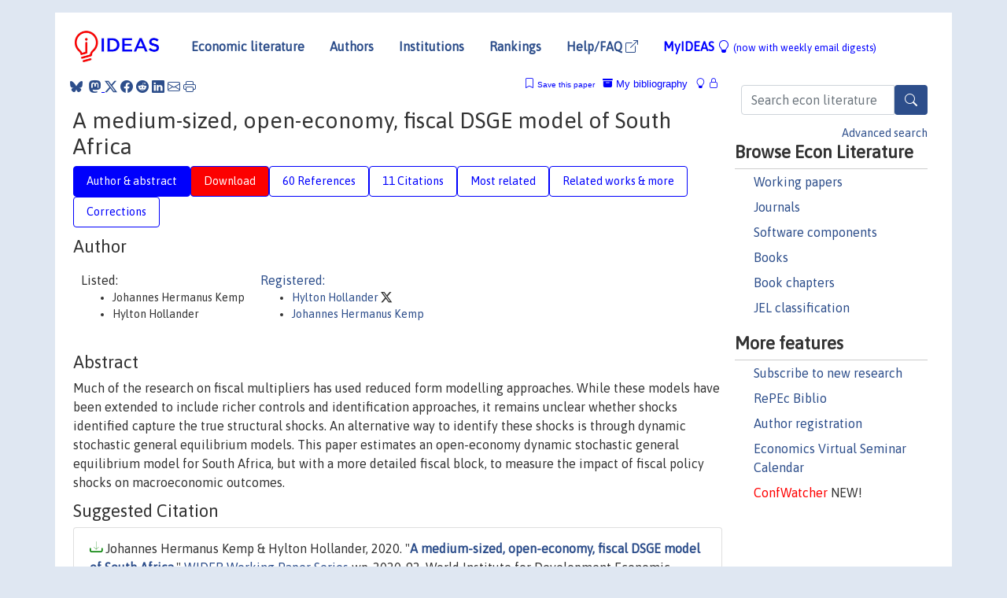

--- FILE ---
content_type: text/html; charset=UTF-8
request_url: https://ideas.repec.org/p/unu/wpaper/wp-2020-92.html
body_size: 22660
content:
<!DOCTYPE html> 
<HTML lang="en">
<HEAD>
<TITLE>A medium-sized, open-economy, fiscal DSGE model of South Africa</TITLE>
    <meta charset="utf-8">
    <meta http-equiv="X-UA-Compatible" content="IE=edge">
    <meta name="viewport" content="width=device-width, initial-scale=1.0">
    <link rel="stylesheet" href="https://maxcdn.bootstrapcdn.com/bootstrap/4.0.0/css/bootstrap.min.css" integrity="sha384-Gn5384xqQ1aoWXA+058RXPxPg6fy4IWvTNh0E263XmFcJlSAwiGgFAW/dAiS6JXm" crossorigin="anonymous">
    <link rel="stylesheet" href="https://cdn.jsdelivr.net/npm/bootstrap-icons@1.13.1/font/bootstrap-icons.min.css" integrity="sha256-pdY4ejLKO67E0CM2tbPtq1DJ3VGDVVdqAR6j3ZwdiE4=" crossorigin="anonymous">
    <link rel="stylesheet" href="/css/font-awesome.min.css">
<!--    <link rel="stylesheet" href="https://cdn.jsdelivr.net/npm/fork-awesome@1.2.0/css/fork-awes
ome.min.css" integrity="sha256-XoaMnoYC5TH6/+ihMEnospgm0J1PM/nioxbOUdnM8HY=" crossorigin="anonymous">-->
<!--    <link rel="stylesheet" href="https://site-assets.fontawesome.com/releases/v6.2.0/css/all.css" />-->
    <link href="/css/normalnew.css" rel="stylesheet" type="text/css"/>
    <link href="/css/pushy.css" rel="stylesheet" type="text/css"/>
    <link rel="icon" type="image.jpg" href="/favicon.ico">
<!--[if lte IE 9]>
  <script src="/css/html5shiv.min.js"></script>
  <script src="/css/respond.min.js"></script>
<![endif]-->
  <script type='text/javascript'>
    var captchaContainer = null;
    var loadCaptcha = function() {
      captchaContainer = grecaptcha.render('captcha_container', {
        'sitekey' : '6LdQebIaAAAAACSKxvbloyrkQ_q-MqhOAGgD5PQV',
        'callback' : function(response) {
          console.log(response);
        }
      });
    };
  </script>

<META NAME="handle" CONTENT="RePEc:unu:wpaper:wp-2020-92"><META NAME="description" CONTENT="Downloadable! Much of the research on fiscal multipliers has used reduced form modelling approaches. While these models have been extended to include richer controls and identification approaches, it remains unclear whether shocks identified capture the true structural shocks. An alternative way to identify these shocks is through dynamic stochastic general equilibrium models. This paper estimates an open-economy dynamic stochastic general equilibrium model for South Africa, but with a more detailed fiscal block, to measure the impact of fiscal policy shocks on macroeconomic outcomes.">
<META NAME="keywords" CONTENT="Dynamic stochastic general equilibrium model; Fiscal policy; Fiscal multipliers; Bayesian estimation">
<META NAME="jel_code" CONTENT="">
<META NAME="author" CONTENT="Johannes Hermanus Kemp & Hylton Hollander">
<META NAME="author_shortid" CONTENT="pho643; pke204">
<META NAME="title" CONTENT="A medium-sized, open-economy, fiscal DSGE model of South Africa">
<META NAME="download" CONTENT="1">
<META NAME="freedownload" CONTENT="1">
<META NAME="date" CONTENT="2020-02-02">
<META NAME="citation_publication_date" CONTENT="2020">
<META NAME="citation_authors" content="Johannes Hermanus Kemp; Hylton Hollander">
<META NAME="citation_title" content="A medium-sized, open-economy, fiscal DSGE model of South Africa">
<META NAME="citation_abstract" content="Much of the research on fiscal multipliers has used reduced form modelling approaches. While these models have been extended to include richer controls and identification approaches, it remains unclear whether shocks identified capture the true structural shocks. An alternative way to identify these shocks is through dynamic stochastic general equilibrium models. This paper estimates an open-economy dynamic stochastic general equilibrium model for South Africa, but with a more detailed fiscal block, to measure the impact of fiscal policy shocks on macroeconomic outcomes.">
<META NAME="citation_publisher" content="World Institute for Development Economic Research (UNU-WIDER)">
<META NAME="citation_journal_title" content="WIDER Working Paper Series">
<META NAME="citation_keywords" content="Dynamic stochastic general equilibrium model; Fiscal policy; Fiscal multipliers; Bayesian estimation">
<META NAME="citation_abstract_html_url" content="https://ideas.repec.org/p/unu/wpaper/wp-2020-92.html">
<META NAME="citation_abstract_pdf_url" content="https://ideas.repec.org/p/unu/wpaper/wp-2020-92.html">
<META NAME="redif-type" content="paper">
<META NAME="citation_type" content="redif-paper">
<META NAME="citation_technical_report_number" content="wp-2020-92">
<META NAME="citation_year" content="2020">
<META NAME="twitter:card" content="summary_large_image">
<META NAME="twitter:site" content="@repec_org">
<META NAME="twitter:title" content="A medium-sized, open-economy, fiscal DSGE model of South Africa, by Jo">
<META NAME="twitter:description" content="Much of the research on fiscal multipliers has used reduced form modelling approaches. While these models have been extended to include richer controls and identification approaches, it remains unclea">
<META NAME="twitter:image" content="https://ideas.repec.org/cgi-bin/twimage.cgi?p&unu:wpaper:wp-2020-92">
<META PROPERTY="og:type" content="article">
<META PROPERTY="og:title" content="A medium-sized, open-economy, fiscal DSGE model of South Afr">
<META PROPERTY="og:description" content="Much of the research on fiscal multipliers has used reduced form modelling approaches. While these models have been extended to include richer controls and identification approaches, it remains unclea">
<META PROPERTY="og:url" content="https://ideas.repec.org//p/unu/wpaper/wp-2020-92.html">
<META PROPERTY="og:image" content="https://ideas.repec.org/cgi-bin/twimage.cgi?p&unu:wpaper:wp-2020-92">
<script type="application/ld+json">
    {
	"@context": "http://schema.org",
	"@graph": [
	  {
	    "@id": "#periodical",
	    "@type": "Periodical",
	    "name": "WIDER Working Paper Series",
	    "publisher": "World Institute for Development Economic Research (UNU-WIDER)",
	    "url": "https://ideas.repec.org/s/unu/wpaper.html",
	    "requiresSubscription": "false"
          },
	  {
	    "@id": "#number",
	    "@type": "PublicationIssue",
	    "datePublished": "2020",
	    "issueNumber": "wp-2020-92"
          },
	  {
	    "@id": "#article",
	    "@type": "ScholarlyArticle",
 	    "name": "A medium-sized, open-economy, fiscal DSGE model of South Africa",
	    "url": "https://ideas.repec.org//p/unu/wpaper/wp-2020-92.html",
	    "description": "Much of the research on fiscal multipliers has used reduced form modelling approaches. While these models have been extended to include richer controls and identification approaches, it remains unclear whether shocks identified capture the true structural shocks. An alternative way to identify these shocks is through dynamic stochastic general equilibrium models. This paper estimates an open-economy dynamic stochastic general equilibrium model for South Africa, but with a more detailed fiscal block, to measure the impact of fiscal policy shocks on macroeconomic outcomes.",
	    "keywords": "Dynamic stochastic general equilibrium model; Fiscal policy; Fiscal multipliers; Bayesian estimation",
	    "author": "Johannes Hermanus Kemp & Hylton Hollander",
	    "isPartOf": [
	      {	
	        "@id": "#periodical"
	      },
	      {
	        "@id": "#number"
	      }
	    ]
	 }
      ]
    }
    </script>
    </HEAD><BODY>
<!-- Google tag (gtag.js) -->
<script async src="https://www.googletagmanager.com/gtag/js?id=G-G63YGSJVZ7"></script>
<script>
  window.dataLayer = window.dataLayer || [];
  function gtag(){dataLayer.push(arguments);}
  gtag('js', new Date());

  gtag('config', 'G-G63YGSJVZ7');
</script>

<div class="container">
    <div id="header" class="row">
      <nav class="navbar navbar-collapse navbar-expand-md" role="navigation">
          <a class="navbar-brand" href="/">
            <img width="125" src="/ideas4.jpg" border="0" alt="IDEAS home">
          </a>
	<button class="navbar-toggler" type="button" data-bs-toggle="collapse" data-toggle="collapse" data-target="#mobilesearch" aria-controls="mobilesearch" aria-expanded="false" aria-label="Toggle navigation">
	  <span class="navbar-toggler-icon"><i class="bi-search"></i></span>
	</button>
	<div class="collapse" id="mobilesearch">
	  <div class="form-inline">
	  <form method="POST" action="/cgi-bin/htsearch2" id="mobilesearch" role="search" class="card card-body">
            <div class="input-group">
              <input class="form-control" type="text" name="q" value="" placeholder="Search econ literature">
              <span class="input-group-btn">
		<button type="submit" class="btn" style="background-color: #2d4e8b; color: white;" aria-label="Search">
                <i class="bi-search"></i>
              </button>
		<!--<input class="btn btn-default btn-lg fa" type="submit" value="&#xf002;" style="color:white;background-color:#2d4e8b;">-->
              </span>
            </div>
            <a href="/search.html" class="advanced-search">Advanced search</a>
	  </form>
	  </div>
	  </div>
	<button class="navbar-toggler" type="button" data-bs-toggle="collapse" data-toggle="collapse" data-target="#mobilemenu" aria-controls="mobilemenu" aria-expanded="false" aria-label="Toggle navigation">
	  <span class="navbar-toggler-icon"><i class="bi bi-list"></i></span>
	</button>
	<div class="collapse" id="mobilemenu">
          <ul class="navbar-nav mr-auto">
            <li class="nav-item">
	      <a class="nav-link" href="/">Economic literature:</a> <a href="/i/p.html">papers</A>, <a href="/i/a.html">articles</A>, <a href="/i/c.html">software</A>, <a href="/i/h.html">chapters</A>, <a href="/i/b.html">books</A>.
	    </li>
            <li class="nav-item">
              <a class="nav-link" href="/i/e.html">Authors</a>
	    </li>
            <li class="nav-item">
              <a class="nav-link" href="http://edirc.repec.org/">Institutions</a>
	    </li>
            <li class="nav-item">
	      <a class="nav-link" href="/top/">Rankings</a>
	    </li>
            <li class="nav-item">
	      <a class="nav-link" href="/help.html" target="_blank">Help/FAQ  <i class="bi bi-box-arrow-up-right"></i></a>
	    </li>
            <li class="nav-item">
	      <a class="nav-link" href="/cgi-bin/myideas.cgi">MyIDEAS <I class="bi bi-lightbulb"></I></a>
	    </li>
	    <li class="nav-item">
	      <span class="nav-text">More options at page bottom</span>
	    </li>
          </ul>
	</div>
	<div class="d-none d-md-inline">
          <ul class="nav nav-fill" id="topnav">
            <li class="nav-item">
	      <a class="nav-link" href="/">Economic literature</a>
	    </li>
            <li class="nav-item">
              <a class="nav-link" href="/i/e.html">Authors</a>
	    </li>
            <li class="nav-item">
              <a class="nav-link" href="http://edirc.repec.org/">Institutions</a>
	    </li>
            <li class="nav-item">
	      <a class="nav-link" href="/top/">Rankings</a>
	    </li>
            <li class="nav-item">
	      <a class="nav-link" href="/help.html" target="_blank">Help/FAQ  <i class="bi bi-box-arrow-up-right"></i></a>
	    </li>
            <li class="nav-item">
	      <a class="nav-link" href="/cgi-bin/myideas.cgi" style="color:blue;">MyIDEAS <I class="bi bi-lightbulb"></I> <small>(now with weekly email digests)</small></a>
	    </li>
          </ul>
        </div>
      </nav>
    </div>
    
    
    <div class="row">
      <div class="col-12" style="margin-top: -10px;">
	
	
	<div id="sidebar" class="sidebar-nav-fixed pull-right d-none d-print-none d-md-inline col-md-3">
	  <div class="inline-form">
	  <form method="POST" action="/cgi-bin/htsearch2" id="topsearch" role="search" class="navbar-form navbar-right">
            <div class="input-group">
              <input class="form-control" type="text" name="q" value="" placeholder="Search econ literature">
              <button type="submit" class="btn" style="background-color: #2d4e8b; color: white;" aria-label="Search">
                <i class="bi-search"></i>
              </button>
	      <!--<input class="btn fa" type="submit" value="&#xf002;" style="color:white;background-color:#2d4e8b;">-->
            </div>
            <a href="/search.html" class="advanced-search">Advanced search</a>
	  </form>
	  </div>
	  <div id="menu">
            <h3>Browse Econ Literature</h3>
            <ul>
              <li><a href="/i/p.html">Working papers</a></li>
              <li><a href="/i/a.html">Journals</a></li>
              <li><a href="/i/c.html">Software components</a></li>
              <li><a href="/i/b.html">Books</a></li>
              <li><a href="/i/h.html">Book chapters</a></li>
              <li><a href="/j/">JEL classification</a></li>
            </ul>
	    
            <h3>More features</h3>
            <ul>
	      <li><a href="http://nep.repec.org/">Subscribe to new research</a></li>
	      <li><a href="https://biblio.repec.org/">RePEc Biblio</a></li>
	      <li><a href="https://authors.repec.org/">Author registration</a></li>
	      <li><a href="/v/">Economics Virtual Seminar Calendar</a></li>
	      <li><a href="https://confwatcher.b2ideas.eu/"><font color="red">ConfWatcher</font></a> NEW!</li>
            </ul>
	  </div>
	</div>
	<div class="d-none d-print-block">
	  <img width="145" src="/ideas4.jpg" border="0" alt="IDEAS home"> Printed from https://ideas.repec.org/p/unu/wpaper/wp-2020-92.html 
	</div>
	
	<div id="main" class="col-12 col-md-9">
	  <div class="site-overlay"></div>
	  <div class="d-print-none">
	    
<div id="messages" class="col-xs-12">
<span class="share-block">
            &nbsp;<a href="https://bsky.app/intent/compose?text=Found%20on%20RePEc/IDEAS:%20https://ideas.repec.org//p/unu/wpaper/wp-2020-92.html%20&#128161;" target="_NEW"><i class="bi bi-bluesky"></i></a>&nbsp;
            <share-to-mastodon message="Found on RePEc/IDEAS:" url='https://ideas.repec.org//p/unu/wpaper/wp-2020-92.html'><font color="#2d4e8b"><i class="bi bi-mastodon"></i></font></share-to-mastodon>
            <a class="share-twitter bi bi-twitter-x" href="#" title="Share on Twitter"></a>
            <a class="share-facebook bi bi-facebook" href="#" title="Share on Facebook"></a>
            <a class="share-reddit bi bi-reddit" href="#" title="Share on Reddit"></a>
            <a class="share-linkedin bi bi-linkedin" href="#"  title="Share on LinkedIn"></a>
            <a class="share-email bi bi-envelope" href="#"  title="Share by Email"></a>
            <a class="share-print bi bi-printer" href="#" title="Print this page"></a>














<span id="myideas">

<a href="/cgi-bin/myideas.cgi" data-bs-toggle="tooltip" data-toggle="tooltip" title="MyIDEAS: not logged in">
<i class="bi bi-lightbulb"></i>
<i class="bi bi-lock"></i>&nbsp;</a>


 <A HREF="/cgi-bin/myideas.cgi#myibiblio1unassigned"><I class="bi bi-archive-fill"></I>&nbsp;My&nbsp;bibliography</A> 
 <i class="bi bi-bookmark"></i>&nbsp;<span onclick="loadDoc('https://ideas.repec.org/cgi-bin/myiadd2.cgi',myFunction);return true;">Save this paper</span>




</span>
<script>
function loadDoc(url,cfunc) {
  var xhttp = new XMLHttpRequest();
  xhttp.onreadystatechange = function() {
    if (xhttp.readyState == 4 && xhttp.status == 200) {
      cfunc(xhttp);
    }
  };
  xhttp.open("GET", url, true);
  xhttp.send();
}
function myFunction(xhttp) {
  document.getElementById("response").innerHTML = xhttp.responseText;
}
</script><span id="response"></span>
</div>


	  </div>
	  <div id="content-block">
	    
	    

<div id="title">
<h1>A medium-sized, open-economy, fiscal DSGE model of South Africa</h1></div>
<div>
<ul class="nav nav-pills" id="myTab" role="tablist">
  <li class="nav-item">
    <a class="nav-link active" id="author-abstract-tab" data-bs-toggle="tab" data-toggle="tab" href="#author-abstract" role="tab" aria-controls="author-abstract" aria-selected="true">Author & abstract</a>
  </li>
  <li class="nav-item">
    <a class="nav-link download-tab" id="download-tab" data-bs-toggle="tab" data-toggle="tab" href="#download" role="tab" aria-controls="download" aria-selected="false">Download</a>
  </li>
  <li class="nav-item">
    <a class="nav-link" id="refs-tab" data-bs-toggle="tab" data-toggle="tab" href="#refs" role="tab" aria-controls="refs" aria-selected="false">60 References</a>
  </li>
      <li class="nav-item">
    <a class="nav-link" id="cites-tab" data-bs-toggle="tab" data-toggle="tab" href="#cites" role="tab" aria-controls="cites" aria-selected="false">11 Citations</a>
  </li>
          <li class="nav-item">
    <a class="nav-link" id="mrel-tab" data-bs-toggle="tab" data-toggle="tab" href="#mrel" role="tab" aria-controls="mrel" aria-selected="false">Most related</a>
  </li>
  <li class="nav-item">
    <a class="nav-link" id="more-tab" data-bs-toggle="tab" data-toggle="tab" href="#more" role="tab" aria-controls="more" aria-selected="false">Related works & more</a>
  </li>
  <!-- Placeholder usernotes pill-->
  <li class="nav-item">
    <a class="nav-link" id="correct-tab" data-bs-toggle="tab" data-toggle="tab" href="#correct" role="tab" aria-controls="correct" aria-selected="false">Corrections</a>
  </li>
</ul>
    

<div class="tab-content" id="myTabContent">
  <div class="tab-pane fade show active" id="author-abstract" role="tabpanel" aria-labelledby="author-abstract-tab">

<h2>Author</h2>
    <div id="author-body">
      <div id="authortable">
        <div id="listed-authors">Listed:
          <ul id="authorlist"><li class="authorname">Johannes Hermanus Kemp</li>
<li class="authorname">Hylton Hollander</li>
</ul></div><div id="registered-authors"> <a href="https://authors.repec.org/">Registered:</a> <ul id="authorregistered"><li><a href="/f/pho643.html">Hylton  Hollander </A> <i class="bi bi-twitter-x"></i></li>
<li><a href="/f/pke204.html">Johannes Hermanus Kemp </A></li>
</ul>
</div>
</div>
</div>


<h2 style="clear:left">Abstract</h2><div id="abstract-body">Much of the research on fiscal multipliers has used reduced form modelling approaches. While these models have been extended to include richer controls and identification approaches, it remains unclear whether shocks identified capture the true structural shocks. An alternative way to identify these shocks is through dynamic stochastic general equilibrium models. This paper estimates an open-economy dynamic stochastic general equilibrium model for South Africa, but with a more detailed fiscal block, to measure the impact of fiscal policy shocks on macroeconomic outcomes.</div>
<h2>Suggested Citation</h2>
<div id="biblio-body">
<LI class="list-group-item downfree"> Johannes Hermanus Kemp & Hylton Hollander, 2020.
 "<B><A HREF="/p/unu/wpaper/wp-2020-92.html">A medium-sized, open-economy, fiscal DSGE model of South Africa</A></B>,"
<A HREF="/s/unu/wpaper.html">WIDER Working Paper Series</A> 
wp-2020-92, World Institute for Development Economic Research (UNU-WIDER).
</li>
Handle: <i style="word-break:break-all">RePEc:unu:wpaper:wp-2020-92</i>
<form method="post" action="/cgi-bin/refs.cgi" target="refs" class="form-inline" role="form" style="margin-bottom: 10px;">
<input type="hidden" name="handle" value="RePEc:unu:wpaper:wp-2020-92">
<div class="pull-left" style="padding-right: 2px;">
<span class="input-group-btn">
<input class="btn btn-default btn-lg fa" type="submit" value="Export reference" style="background-color:lightgrey;"><i class="bi bi-box-arrow-up-right"></i> as
<select name="output" size="1">
<option value="0">HTML</option>
<option value="0.5">HTML with abstract</option>
<option value="1">plain text</option>
<option value="1.5">plain text with abstract</option>
<option value="2">BibTeX</option>
<option value="3">RIS (EndNote, RefMan, ProCite)</option>
<option value="4">ReDIF</option>
<option value="6">JSON</option>
</select> 
</span>
</div>
</form></div>
   </div>
  <div class="tab-pane fade" id="download" role="tabpanel" aria-labelledby="download-tab">
    <h2>Download full text from publisher</h2><p></p>
       <FORM METHOD=GET ACTION="/cgi-bin/get_doc.cgi" target="_blank">
       <INPUT TYPE=HIDDEN NAME="urn" VALUE="RePEc:unu:wpaper:wp-2020-92"><INPUT TYPE="radio" NAME="url" VALUE="https://www.wider.unu.edu/sites/default/files/Publications/Working-paper/PDF/wp2020-92.pdf" checked><B>File URL:</B> <span style="word-break:break-all">https://www.wider.unu.edu/sites/default/files/Publications/Working-paper/PDF/wp2020-92.pdf</span><BR><B>Download Restriction:</B> no<BR>
<font size="+2" color="red">---><INPUT TYPE="SUBMIT" class="btn fa" VALUE="Download the selected file &#xf08e;" style="color:white;background-color:#2d4e8b;"><---</font></FORM><P>
</div>

  <div class="tab-pane fade" id="refs" role="tabpanel" aria-labelledby="refs-tab"><h2>References listed on IDEAS</h2><form method="post" action="/cgi-bin/refs.cgi" target="refs" class="form-inline" role="form" style="margin-bottom: 10px;">
<input type="hidden" name="handle" value="repec:aea:aecrev:v:102:y:2012:i:3:p:71-76#repec:aea:aecrev:v:103:y:2013:i:3:p:129-34#repec:aea:aecrev:v:107:y:2017:i:8:p:2409-54#repec:aea:aecrev:v:83:y:1993:i:3:p:315-34#repec:aea:aecrev:v:90:y:2000:i:2:p:120-125#repec:aea:aecrev:v:97:y:2007:i:2:p:232-238#repec:aea:aecrev:v:97:y:2007:i:3:p:586-606#repec:aea:aejpol:v:4:y:2012:i:2:p:115-44#repec:aea:aejpol:v:4:y:2012:i:3:p:283-283#repec:bcb:wpaper:240#repec:bin:bpeajo:v:40:y:2009:i:2009-02:p:183-249#repec:bla:intfin:v:8:y:2005:i:3:p:435-470#repec:bla:sajeco:v:78:y:2010:i:2:p:170-191#repec:bla:sajeco:v:80:y:2012:i:2:p:209-227#repec:bla:sajeco:v:85:y:2017:i:1:p:68-85#repec:chf:rpseri:rp0723#repec:cpr:ceprdp:10353#repec:cpr:ceprdp:6030#repec:cpr:ceprdp:6112#repec:ebl:ecbull:eb-14-00499#repec:ecb:ecbwps:2005513#repec:ecb:ecbwps:2007722#repec:ecb:ecbwps:2008944#repec:ecb:ecbwps:20101163#repec:ecb:ecbwps:20111411#repec:ecb:ecbwps:20111429#repec:ecb:ecbwps:20121429#repec:eee:dyncon:v:37:y:2013:i:12:p:2582-2601#repec:eee:dyncon:v:37:y:2013:i:2:p:367-386#repec:eee:ecmode:v:29:y:2012:i:2:p:239-261#repec:eee:ecmode:v:32:y:2013:i:c:p:215-224#repec:eee:econom:v:156:y:2010:i:2:p:304-321#repec:eee:eecrev:v:55:y:2011:i:2:p:211-227#repec:eee:inecon:v:72:y:2007:i:2:p:481-511#repec:eee:jjieco:v:24:y:2010:i:2:p:236-258#repec:eee:moneco:v:12:y:1983:i:3:p:383-398#repec:eee:moneco:v:54:y:2007:i:7:p:1837-1847#repec:eee:moneco:v:57:y:2010:i:2:p:189-202#repec:eee:pubeco:v:93:y:2009:i:3-4:p:559-585#repec:esr:wpaper:wp620#repec:euf:ecopap:0266#repec:fip:fedlwp:2013-004#repec:ijc:ijcjou:y:2006:q:1:a:1#repec:imf:imfwpa:2005/159#repec:imf:imfwpa:2009/022#repec:imf:imfwpa:2012/286#repec:imf:imfwpa:2016/138#repec:inu:caeprp:2015013#repec:jae:japmet:v:20:y:2005:i:2:p:161-183#repec:jae:japmet:v:24:y:2009:i:6:p:960-992#repec:kap:compec:v:31:y:2008:i:2:p:115-139#repec:mcb:jmoncb:v:27:y:1995:i:1:p:257-71#repec:nbb:reswpp:200702-05#repec:nbr:nberch:12027#repec:nbr:nberch:12183#repec:nbr:nberwo:15496#repec:nbr:nberwo:18769#repec:nbr:nberwo:19911#repec:nbr:nberwo:21433#repec:nbr:nberwo:7571#repec:oec:govkaa:5k9czxjth7tg#repec:oup:qjecon:v:113:y:1998:i:3:p:949-963.#repec:oup:qjecon:v:117:y:2002:i:4:p:1329-1368.#repec:oup:qjecon:v:126:y:2011:i:1:p:1-50#repec:pra:mprapa:813#repec:pra:mprapa:93059#repec:ptu:wpaper:w201032#repec:rbz:wpaper:6319#repec:red:sed010:1117#repec:red:sed013:290#repec:rza:wpaper:351#repec:san:cdmacp:0810#repec:sce:scecfa:43#repec:sza:wpaper:wpapers243#repec:taf:emetrv:v:26:y:2007:i:2-4:p:113-172#repec:taf:emetrv:v:26:y:2007:i:2-4:p:211-219#repec:ucp:jpolec:doi:10.1086/659312#repec:ucp:jpolec:v:113:y:2005:i:1:p:1-45#repec:zbw:fmpwps:22">
<div class="pull-left" style="padding-right: 2px;">
<span class="input-group-btn">
<input class="btn btn-default btn-lg fa" type="submit" value="Export references" style="background-color:lightgrey;"><i class="bi bi-box-arrow-up-right"></i> as
<select name="output" size="1">
<option value="0">HTML</option>
<option value="0.5">HTML with abstract</option>
<option value="1">plain text</option>
<option value="1.5">plain text with abstract</option>
<option value="2">BibTeX</option>
<option value="3">RIS (EndNote, RefMan, ProCite)</option>
<option value="4">ReDIF</option>
<option value="6">JSON</option>
</select> 
</span>
</div>
</form>
<ol class="list-group"><LI class="list-group-item downfree"> Stan du Plessis & Ben Smit & Rudi Steinbach, 2014.
 "<B><A HREF="/p/rbz/wpaper/6319.html">A mediumsized open economy DSGE model of South Africa</A></B>,"
<A HREF="/s/rbz/wpaper.html">Working Papers</A> 
6319, South African Reserve Bank.
<LI class="list-group-item downfree"> Nicoletta Batini & Paul Levine, 2008.
 "<B><A HREF="/p/san/cdmacp/0810.html">Monetary and Fiscal Rules in an Emerging Small Open Economy</A></B>,"
<A HREF="/s/san/cdmacp.html">CDMA Conference Paper Series</A> 
0810, Centre for Dynamic Macroeconomic Analysis.

<div class="otherversion"><UL>
<LI class="list-group-item downfree"> Mr. Paul L Levine & Joseph G Pearlman & Nicoletta Batini, 2009.
 "<B><A HREF="/p/imf/imfwpa/2009-022.html">“Monetary and Fiscal Rules in an Emerging Small Open Economy”</A></B>,"
<A HREF="/s/imf/imfwpa.html">IMF Working Papers</A> 
2009/022, International Monetary Fund.


</UL></div>
<LI class="list-group-item downgate">  Sungbae An & Frank Schorfheide, 2007.
"<B><A HREF="/a/taf/emetrv/v26y2007i2-4p211-219.html">Bayesian Analysis of DSGE Models—Rejoinder</A></B>,"
<A HREF="/s/taf/emetrv.html">Econometric Reviews</A>, Taylor & Francis Journals, vol. 26(2-4), pages 211-219.
<LI class="list-group-item downnone">  Morten O. Ravn & Stephanie Schmitt-Grohė & Martín Uribe & Lenno Uusküla, 2010.
"<B><A HREF="/h/nbr/nberch/12183.html">Deep Habits and the Dynamic Effects of Monetary Policy Shocks</A></B>,"
<A HREF="/s/nbr/nberch.html">NBER Chapters</A>, in:  <A HREF="/b/nbr/nberbk/gali08-1.html">Sticky Prices and Inflation Dynamics (NBER-TCER-CEPR)</A>, pages 236-258,
National Bureau of Economic Research, Inc.

<div class="publishedas"><UL>
<LI class="list-group-item downgate">  Ravn, Morten O. & Schmitt-Grohe, Stephanie & Uribe, Martín & Uuskula, Lenno, 2010.
"<B><A HREF="/a/eee/jjieco/v24y2010i2p236-258.html">Deep habits and the dynamic effects of monetary policy shocks</A></B>,"
<A HREF="/s/eee/jjieco.html">Journal of the Japanese and International Economies</A>, Elsevier, vol. 24(2), pages 236-258, June.
</UL></div>

<div class="otherversion"><UL>
<LI class="list-group-item downfree"> Morten O. Ravn & Stephanie Schmitt-Grohe & Martín Uribe & Lenno Uuskula, 2008.
 "<B><A HREF="/p/eui/euiwps/eco2008-40.html">Deep Habits and the Dynamic Effects of Monetary Policy Shocks</A></B>,"
<A HREF="/s/eui/euiwps.html">Economics Working Papers</A> 
ECO2008/40, European University Institute.

<LI class="list-group-item downgate"> Ravn, Morten & Uribe, MartÃ­n & Schmitt-GrohÃ©, Stephanie & UuskÃ¼la, Lenno, 2009.
 "<B><A HREF="/p/cpr/ceprdp/7128.html">Deep Habits and the Dynamic Effects of Monetary Policy Shocks</A></B>,"
<A HREF="/s/cpr/ceprdp.html">CEPR Discussion Papers</A> 
7128, C.E.P.R. Discussion Papers.


</UL></div>
<LI class="list-group-item downfree"> Ratto Marco & Roeger Werner & Veld Jan, 2006.
 "<B><A HREF="/p/sce/scecfa/43.html">Fiscal Policy in an estimated open-economy model for the EURO area</A></B>,"
<A HREF="/s/sce/scecfa.html">Computing in Economics and Finance 2006</A> 
43, Society for Computational Economics.

<div class="otherversion"><UL>
<LI class="list-group-item downfree"> Marco Ratto & Werner Roeger & Jan in't Veld, 2007.
 "<B><A HREF="/p/euf/ecopap/0266.html">Fiscal policy in an estimated open-economy model for the Euro area</A></B>,"
<A HREF="/s/euf/ecopap.html">European Economy - Economic Papers 2008 - 2015</A> 
266, Directorate General Economic and Financial Affairs (DG ECFIN), European Commission.


</UL></div>
<LI class="list-group-item downgate">  Henning Bohn, 1998.
"<B><A HREF="/a/oup/qjecon/v113y1998i3p949-963..html">The Behavior of U. S. Public Debt and Deficits</A></B>,"
<A HREF="/s/oup/qjecon.html">The Quarterly Journal of Economics</A>, President and Fellows of Harvard College, vol. 113(3), pages 949-963.
<LI class="list-group-item downgate">  Jooste, Charl & Liu, Guangling (Dave) & Naraidoo, Ruthira, 2013.
"<B><A HREF="/a/eee/ecmode/v32y2013icp215-224.html">Analysing the effects of fiscal policy shocks in the South African economy</A></B>,"
<A HREF="/s/eee/ecmode.html">Economic Modelling</A>, Elsevier, vol. 32(C), pages 215-224.

<div class="otherversion"><UL>
<LI class="list-group-item downnone"> Charl Jooste & Guangling Dave Liu & Ruthira Naraidoo, 2012.
 "<B><A HREF="/p/pre/wpaper/201206.html">Analysing the Effects of Fiscal Policy Shocks in the South African Economy</A></B>,"
<A HREF="/s/pre/wpaper.html">Working Papers</A> 
201206, University of Pretoria, Department of Economics.



</UL></div>
<LI class="list-group-item downfree"> Warne, Anders & Coenen, Günter & Christoffel, Kai, 2008.
 "<B><A HREF="/p/ecb/ecbwps/2008944.html">The new area-wide model of the euro area: a micro-founded open-economy model for forecasting and policy analysis</A></B>,"
<A HREF="/s/ecb/ecbwps.html">Working Paper Series</A> 
944, European Central Bank.
<LI class="list-group-item downfree">  Christopher J. Erceg & Luca Guerrieri & Christopher Gust, 2006.
"<B><A HREF="/a/ijc/ijcjou/y2006q1a1.html">SIGMA: A New Open Economy Model for Policy Analysis</A></B>,"
<A HREF="/s/ijc/ijcjou.html">International Journal of Central Banking</A>, International Journal of Central Banking, vol. 2(1), March.

<div class="otherversion"><UL>
<LI class="list-group-item downfree"> Christopher J. Erceg & Luca Guerrieri & Christopher J. Gust, 2005.
 "<B><A HREF="/p/fip/fedgif/835.html">SIGMA: A New Open Economy Model for Policy Analysis</A></B>,"
<A HREF="/s/fip/fedgif.html">International Finance Discussion Papers</A> 
835, Board of Governors of the Federal Reserve System (U.S.).

<LI class="list-group-item downfree"> Erceg, Christopher & Guerriei, Luca & Gust, Christopher, 2006.
 "<B><A HREF="/p/pra/mprapa/813.html">SIGMA: A New Open Economy Model for Policy Analysis</A></B>,"
<A HREF="/s/pra/mprapa.html">MPRA Paper</A> 
813, University Library of Munich, Germany.


</UL></div>
<LI class="list-group-item downfree">  Frank Smets & Raf Wouters, 2005.
"<B><A HREF="/a/wly/japmet/v20y2005i2p161-183.html">Comparing shocks and frictions in US and euro area business cycles: a Bayesian DSGE Approach</A></B>,"
<A HREF="/s/wly/japmet.html">Journal of Applied Econometrics</A>, John Wiley & Sons, Ltd., vol. 20(2), pages 161-183.

<div class="publishedas"><UL>
<LI class="list-group-item downfree">  Raf Wouters & Frank Smets, 2005.
"<B><A HREF="/a/jae/japmet/v20y2005i2p161-183.html">Comparing shocks and frictions in US and euro area business cycles: a Bayesian DSGE Approach</A></B>,"
<A HREF="/s/jae/japmet.html">Journal of Applied Econometrics</A>, John Wiley & Sons, Ltd., vol. 20(2), pages 161-183.
</UL></div>

<div class="otherversion"><UL>
<LI class="list-group-item downfree"> Smets, Frank & Wouters, Raf, 2004.
 "<B><A HREF="/p/ecb/ecbwps/2004391.html">Comparing shocks and frictions in US and euro area business cycles: a Bayesian DSGE approach</A></B>,"
<A HREF="/s/ecb/ecbwps.html">Working Paper Series</A> 
391, European Central Bank.

<LI class="list-group-item downfree"> Frank Smets & Raf Wouters, 2004.
 "<B><A HREF="/p/nbb/reswpp/200410-1.html">Comparing shocks and frictions in US and euro area business cycles: a Bayesian DSGE approach</A></B>,"
<A HREF="/s/nbb/reswpp.html">Working Paper Research</A> 
61, National Bank of Belgium.
<LI class="list-group-item downgate"> Smets, Frank & Wouters, Rafael, 2004.
 "<B><A HREF="/p/cpr/ceprdp/4750.html">Comparing Shocks and Frictions in US and Euro Area Business Cycles: A Bayesian DSGE Approach</A></B>,"
<A HREF="/s/cpr/ceprdp.html">CEPR Discussion Papers</A> 
4750, C.E.P.R. Discussion Papers.


</UL></div>
<LI class="list-group-item downgate">  Stähler, Nikolai & Thomas, Carlos, 2012.
"<B><A HREF="/a/eee/ecmode/v29y2012i2p239-261.html">FiMod — A DSGE model for fiscal policy simulations</A></B>,"
<A HREF="/s/eee/ecmode.html">Economic Modelling</A>, Elsevier, vol. 29(2), pages 239-261.

<div class="otherversion"><UL>
<LI class="list-group-item downfree"> Nikolai Stähler & Carlos Thomas, 2011.
 "<B><A HREF="/p/bde/wpaper/1110.html">FiMod - a DSGE model for fiscal policy simulations</A></B>,"
<A HREF="/s/bde/wpaper.html">Working Papers</A> 
1110, Banco de España.

<LI class="list-group-item downfree"> Stähler, Nikolai & Thomas, Carlos, 2011.
 "<B><A HREF="/p/zbw/bubdp1/201106.html">FiMod - a DSGE model for fiscal policy simulations</A></B>,"
<A HREF="/s/zbw/bubdp1.html">Discussion Paper Series 1: Economic Studies</A> 
2011,06, Deutsche Bundesbank.


</UL></div>
<LI class="list-group-item downfree"> Ivan Jaccard, 2007.
 "<B><A HREF="/p/chf/rpseri/rp0723.html">Asset Pricing, Habit Memory, and the Labor Market</A></B>,"
<A HREF="/s/chf/rpseri.html">Swiss Finance Institute Research Paper Series</A> 
07-23, Swiss Finance Institute, revised Nov 2007.

<div class="otherversion"><UL>
<LI class="list-group-item downfree"> Jaccard, Ivan, 2010.
 "<B><A HREF="/p/ecb/ecbwps/20101163.html">Asset pricing, habit memory, and the labor market</A></B>,"
<A HREF="/s/ecb/ecbwps.html">Working Paper Series</A> 
1163, European Central Bank.


</UL></div>
<LI class="list-group-item downfree"> Eric M. Leeper & Nora Traum & Todd B. Walker, 2015.
 "<B><A HREF="/p/nbr/nberwo/21433.html">Clearing Up the Fiscal Multiplier Morass: Prior and Posterior Analysis</A></B>,"
<A HREF="/s/nbr/nberwo.html">NBER Working Papers</A> 
21433, National Bureau of Economic Research, Inc.
<LI class="list-group-item downfree">  Robert E. Hall, 2009.
"<B><A HREF="/a/bin/bpeajo/v40y2009i2009-02p183-249.html">By How Much Does GDP Rise If the Government Buys More Output?</A></B>,"
<A HREF="/s/bin/bpeajo.html">Brookings Papers on Economic Activity</A>, Economic Studies Program, The Brookings Institution, vol. 40(2 (Fall)), pages 183-249.

<div class="otherversion"><UL>
<LI class="list-group-item downfree"> Robert E. Hall, 2009.
 "<B><A HREF="/p/nbr/nberwo/15496.html">By How Much Does GDP Rise if the Government Buys More Output?</A></B>,"
<A HREF="/s/nbr/nberwo.html">NBER Working Papers</A> 
15496, National Bureau of Economic Research, Inc.



</UL></div>
<LI class="list-group-item downgate">  Marco Ratto, 2008.
"<B><A HREF="/a/kap/compec/v31y2008i2p115-139.html">Analysing DSGE Models with Global Sensitivity Analysis</A></B>,"
<A HREF="/s/kap/compec.html">Computational Economics</A>, Springer;Society for Computational Economics, vol. 31(2), pages 115-139, March.
<LI class="list-group-item downfree">  Günter Coenen & Roland Straub, 2005.
"<B><A HREF="/a/bla/intfin/v8y2005i3p435-470.html">Does Government Spending Crowd in Private Consumption? Theory and Empirical Evidence for the Euro Area</A></B>,"
<A HREF="/s/bla/intfin.html">International Finance</A>, Wiley Blackwell, vol. 8(3), pages 435-470, December.

<div class="otherversion"><UL>
<LI class="list-group-item downfree"> Günter Coenen & Mr. Roland Straub, 2005.
 "<B><A HREF="/p/imf/imfwpa/2005-159.html">Does Government Spending Crowd In Private Consumption? Theory and Empirical Evidence for the Euro Area</A></B>,"
<A HREF="/s/imf/imfwpa.html">IMF Working Papers</A> 
2005/159, International Monetary Fund.

<LI class="list-group-item downfree"> Coenen, Günter & Straub, Roland, 2005.
 "<B><A HREF="/p/ecb/ecbwps/2005513.html">Does government spending crowd in private consumption? Theory and empirical evidence for the euro area</A></B>,"
<A HREF="/s/ecb/ecbwps.html">Working Paper Series</A> 
513, European Central Bank.


</UL></div>
<LI class="list-group-item downgate">  Sungbae An & Frank Schorfheide, 2007.
"<B><A HREF="/a/taf/emetrv/v26y2007i2-4p113-172.html">Bayesian Analysis of DSGE Models</A></B>,"
<A HREF="/s/taf/emetrv.html">Econometric Reviews</A>, Taylor & Francis Journals, vol. 26(2-4), pages 113-172.

<div class="otherversion"><UL>
<LI class="list-group-item downgate"> Schorfheide, Frank & An, Sungbae, 2005.
 "<B><A HREF="/p/cpr/ceprdp/5207.html">Bayesian Analysis of DSGE Models</A></B>,"
<A HREF="/s/cpr/ceprdp.html">CEPR Discussion Papers</A> 
5207, C.E.P.R. Discussion Papers.

<LI class="list-group-item downfree"> Sungbae An & Frank Schorfheide, 2006.
 "<B><A HREF="/p/fip/fedpwp/06-5.html">Bayesian analysis of DSGE models</A></B>,"
<A HREF="/s/fip/fedpwp.html">Working Papers</A> 
06-5, Federal Reserve Bank of Philadelphia.


</UL></div>
<LI class="list-group-item downgate">  Gunter Coenen & Roland Straub & Mathias Trabandt, 2012.
"<B><A HREF="/a/aea/aecrev/v102y2012i3p71-76.html">Fiscal Policy and the Great Recession in the Euro Area</A></B>,"
<A HREF="/s/aea/aecrev.html">American Economic Review</A>, American Economic Association, vol. 102(3), pages 71-76, May.

<div class="otherversion"><UL>
<LI class="list-group-item downfree"> Coenen, Gunter & Straub, Roland & Trabandt, Mathias, 2011.
 "<B><A HREF="/p/pra/mprapa/76688.html">Fiscal policy and the Great Recession in the euro area</A></B>,"
<A HREF="/s/pra/mprapa.html">MPRA Paper</A> 
76688, University Library of Munich, Germany.

<LI class="list-group-item downfree"> Straub, Roland & Coenen, Günter & Trabandt, Mathias, 2012.
 "<B><A HREF="/p/ecb/ecbwps/20121429.html">Fiscal policy and the 'Great Recession' in the euro area</A></B>,"
<A HREF="/s/ecb/ecbwps.html">Working Paper Series</A> 
1429, European Central Bank.


</UL></div>
<LI class="list-group-item downgate">  Morten O. Ravn & Stephanie Schmitt-Grohé & Martín Uribe, 2007.
"<B><A HREF="/a/aea/aecrev/v97y2007i2p232-238.html">Pricing to Habits and the Law of One Price</A></B>,"
<A HREF="/s/aea/aecrev.html">American Economic Review</A>, American Economic Association, vol. 97(2), pages 232-238, May.

<div class="otherversion"><UL>
<LI class="list-group-item downfree"> Morten Ravn & Stephanie Schmitt-Grohe & Martin Uribe, 2006.
 "<B><A HREF="/p/nbr/nberwo/12731.html">Pricing to Habits and the Law of One Price</A></B>,"
<A HREF="/s/nbr/nberwo.html">NBER Working Papers</A> 
12731, National Bureau of Economic Research, Inc.

<LI class="list-group-item downgate"> Ravn, Morten & Uribe, MartÃ­n & Schmitt-GrohÃ©, Stephanie, 2007.
 "<B><A HREF="/p/cpr/ceprdp/6030.html">Pricing to Habits and the Law of One Price</A></B>,"
<A HREF="/s/cpr/ceprdp.html">CEPR Discussion Papers</A> 
6030, C.E.P.R. Discussion Papers.
<LI class="list-group-item downfree"> Morten O. Ravn & Stephanie Schmitt-Grohe & Martin Uribe, 2006.
 "<B><A HREF="/p/eui/euiwps/eco2006-40.html">Pricing to Habits and the Law of One Price</A></B>,"
<A HREF="/s/eui/euiwps.html">Economics Working Papers</A> 
ECO2006/40, European University Institute.


</UL></div>
<LI class="list-group-item downgate">  Calvo, Guillermo A., 1983.
"<B><A HREF="/a/eee/moneco/v12y1983i3p383-398.html">Staggered prices in a utility-maximizing framework</A></B>,"
<A HREF="/s/eee/moneco.html">Journal of Monetary Economics</A>, Elsevier, vol. 12(3), pages 383-398, September.
<LI class="list-group-item downfree"> Jasmin Sin, 2016.
 "<B><A HREF="/p/imf/imfwpa/2016-138.html">The Fiscal Multiplier in Small Open Economy: The Role of Liquidity Frictions</A></B>,"
<A HREF="/s/imf/imfwpa.html">IMF Working Papers</A> 
2016/138, International Monetary Fund.
<LI class="list-group-item downfree">  Andrew Mountford & Harald Uhlig, 2009.
"<B><A HREF="/a/jae/japmet/v24y2009i6p960-992.html">What are the effects of fiscal policy shocks?</A></B>,"
<A HREF="/s/jae/japmet.html">Journal of Applied Econometrics</A>, John Wiley & Sons, Ltd., vol. 24(6), pages 960-992.

<div class="otherversion"><UL>
<LI class="list-group-item downfree"> Mountford, A.W. & Uhlig, H.F.H.V.S., 2002.
 "<B><A HREF="/p/tiu/tiutis/af6a2f09-0045-471e-bba4-b4068e2d47a3.html">What are the Effects of Fiscal Policy Shocks?</A></B>,"
<A HREF="/s/tiu/tiutis.html">Other publications TiSEM</A> 
af6a2f09-0045-471e-bba4-b, Tilburg University, School of Economics and Management.

<LI class="list-group-item downgate"> Uhlig, Harald & Mountford, Andrew, 2002.
 "<B><A HREF="/p/cpr/ceprdp/3338.html">What are the Effects of Fiscal Policy Shocks?</A></B>,"
<A HREF="/s/cpr/ceprdp.html">CEPR Discussion Papers</A> 
3338, C.E.P.R. Discussion Papers.
<LI class="list-group-item downfree"> Mountford, A.W. & Uhlig, H.F.H.V.S., 2002.
 "<B><A HREF="/p/tiu/tiucen/af6a2f09-0045-471e-bba4-b4068e2d47a3.html">What are the Effects of Fiscal Policy Shocks?</A></B>,"
<A HREF="/s/tiu/tiucen.html">Discussion Paper</A> 
2002-31, Tilburg University, Center for Economic Research.
<LI class="list-group-item downfree"> Mountford, Andrew & Uhlig, Harald, 2005.
 "<B><A HREF="/p/zbw/sfb649/sfb649dp2005-039.html">What are the effects of fiscal policy shocks?</A></B>,"
<A HREF="/s/zbw/sfb649.html">SFB 649 Discussion Papers</A> 
2005-039, Humboldt University Berlin, Collaborative Research Center 649: Economic Risk.
<LI class="list-group-item downfree"> Andrew Mountford & Harald Uhlig, 2008.
 "<B><A HREF="/p/nbr/nberwo/14551.html">What are the Effects of Fiscal Policy Shocks?</A></B>,"
<A HREF="/s/nbr/nberwo.html">NBER Working Papers</A> 
14551, National Bureau of Economic Research, Inc.

<LI class="list-group-item downfree">  Tom Doan, 2026.
"<B><A HREF="/c/boc/bocode/rtj00058.html">MOUNTFORDUHLIGJAE2009: RATS programs to replicate Mountford and Uhlig JAE 2009 sign-constrained VAR</A></B>,"
<A HREF="/s/boc/bocode.html">Statistical Software Components</A>
RTJ00058, Boston College Department of Economics.

<LI class="list-group-item downfree">  Tom Doan, 2025.
"<B><A HREF="/c/boc/bocode/rtz00121.html">RATS programs to replicate Mountford and Uhlig JAE 2009 sign-constrained VAR</A></B>,"
<A HREF="/s/boc/bocode.html">Statistical Software Components</A>
RTZ00121, Boston College Department of Economics.
</UL></div>
<LI class="list-group-item downfree">  Frank Smets & Rafael Wouters, 2007.
"<B><A HREF="/a/aea/aecrev/v97y2007i3p586-606.html">Shocks and Frictions in US Business Cycles: A Bayesian DSGE Approach</A></B>,"
<A HREF="/s/aea/aecrev.html">American Economic Review</A>, American Economic Association, vol. 97(3), pages 586-606, June.

<div class="otherversion"><UL>
<LI class="list-group-item downfree"> Smets, Frank & Wouters, Raf, 2007.
 "<B><A HREF="/p/ecb/ecbwps/2007722.html">Shocks and frictions in US business cycles: a Bayesian DSGE approach</A></B>,"
<A HREF="/s/ecb/ecbwps.html">Working Paper Series</A> 
722, European Central Bank.

<LI class="list-group-item downgate"> Smets, Frank & Wouters, Rafael, 2007.
 "<B><A HREF="/p/cpr/ceprdp/6112.html">Shocks and Frictions in US Business Cycles: A Bayesian DSGE Approach</A></B>,"
<A HREF="/s/cpr/ceprdp.html">CEPR Discussion Papers</A> 
6112, C.E.P.R. Discussion Papers.
<LI class="list-group-item downfree"> Frank Smets & Raf Wouters, 2007.
 "<B><A HREF="/p/nbb/reswpp/200702-05.html">Shocks and Frictions in US Business Cycles : a Bayesian DSGE Approach</A></B>,"
<A HREF="/s/nbb/reswpp.html">Working Paper Research</A> 
109, National Bank of Belgium.


</UL></div>
<LI class="list-group-item downgate">  Auerbach, Alan J. & Gorodnichenko, Yuriy, 2017.
"<B><A HREF="/a/eee/reecon/v71y2017i3p411-421.html">Fiscal multipliers in Japan</A></B>,"
<A HREF="/s/eee/reecon.html">Research in Economics</A>, Elsevier, vol. 71(3), pages 411-421.

<div class="otherversion"><UL>
<LI class="list-group-item downfree"> Alan J. Auerbach & Yuriy Gorodnichenko, 2014.
 "<B><A HREF="/p/nbr/nberwo/19911.html">Fiscal Multipliers in Japan</A></B>,"
<A HREF="/s/nbr/nberwo.html">NBER Working Papers</A> 
19911, National Bureau of Economic Research, Inc.



</UL></div>
<LI class="list-group-item downgate">  Lawrence J. Christiano & Martin Eichenbaum & Charles L. Evans, 2005.
"<B><A HREF="/a/ucp/jpolec/v113y2005i1p1-45.html">Nominal Rigidities and the Dynamic Effects of a Shock to Monetary Policy</A></B>,"
<A HREF="/s/ucp/jpolec.html">Journal of Political Economy</A>, University of Chicago Press, vol. 113(1), pages 1-45, February.

<div class="otherversion"><UL>
<LI class="list-group-item downfree"> Lawrence J. Christiano & Martin Eichenbaum & Charles Evans, 2001.
 "<B><A HREF="/p/nbr/nberwo/8403.html">Nominal Rigidities and the Dynamic Effects of a Shock to Monetary Policy</A></B>,"
<A HREF="/s/nbr/nberwo.html">NBER Working Papers</A> 
8403, National Bureau of Economic Research, Inc.

<LI class="list-group-item downfree"> Lawrence J. Christiano & Martin S. Eichenbaum & Charles L. Evans, 2001.
 "<B><A HREF="/p/fip/fedhwp/wp-01-08.html">Nominal rigidities and the dynamic effects of a shock to monetary policy</A></B>,"
<A HREF="/s/fip/fedhwp.html">Working Paper Series</A> 
WP-01-08, Federal Reserve Bank of Chicago.
<LI class="list-group-item downfree"> Lawrence J. Christiano & Martin S. Eichenbaum & Charles L. Evans, 2001.
 "<B><A HREF="/p/fip/fedcwp/0107.html">Nominal rigidities and the dynamic effects of a shock to monetary policy</A></B>,"
<A HREF="/s/fip/fedcwp.html">Working Papers (Old Series)</A> 
0107, Federal Reserve Bank of Cleveland.


</UL></div>
<LI class="list-group-item">repec:ecb:ecbwps:20111429 is not listed on IDEAS
<LI class="list-group-item downfree"> Michael T. Owyang & Valerie A. Ramey & Sarah Zubairy, 2013.
 "<B><A HREF="/p/fip/fedlwp/2013-004.html">Are government spending multipliers greater during periods of slack? evidence from 20th century historical data</A></B>,"
<A HREF="/s/fip/fedlwp.html">Working Papers</A> 
2013-004, Federal Reserve Bank of St. Louis.

<div class="otherversion"><UL>
<LI class="list-group-item downfree"> Michael T. Owyang & Valerie A. Ramey & Sarah Zubairy, 2013.
 "<B><A HREF="/p/nbr/nberwo/18769.html">Are Government Spending Multipliers Greater During Periods of Slack? Evidence from 20th Century Historical Data</A></B>,"
<A HREF="/s/nbr/nberwo.html">NBER Working Papers</A> 
18769, National Bureau of Economic Research, Inc.


</UL></div>
<LI class="list-group-item downfree"> Nikolay Iskrev, 2010.
 "<B><A HREF="/p/red/sed010/1117.html">Evaluating the strength of identification in DSGE models. An a priori approach</A></B>,"
<A HREF="/s/red/sed010.html">2010 Meeting Papers</A> 
1117, Society for Economic Dynamics.

<div class="otherversion"><UL>
<LI class="list-group-item downfree"> Nikolay Iskrev, 2010.
 "<B><A HREF="/p/ptu/wpaper/w201032.html">Evaluating the strength of identification in DSGE models. An a priori approach</A></B>,"
<A HREF="/s/ptu/wpaper.html">Working Papers</A> 
w201032, Banco de Portugal, Economics and Research Department.


</UL></div>
<LI class="list-group-item downgate">  Bohn, Henning, 1995.
"<B><A HREF="/a/mcb/jmoncb/v27y1995i1p257-71.html">The Sustainability of Budget Deficits in a Stochastic Economy</A></B>,"
<A HREF="/s/mcb/jmoncb.html">Journal of Money, Credit and Banking</A>, Blackwell Publishing, vol. 27(1), pages 257-271, February.

<div class="otherversion"><UL>
<LI class="list-group-item downnone"> Bohn, H., 1990.
 "<B><A HREF="/p/fth/pennif/6-90.html">The Sutainability Of Budget Deficits In A Stochastic Economy</A></B>,"
<A HREF="/s/fth/pennif.html">Weiss Center Working Papers</A> 
6-90, Wharton School - Weiss Center for International Financial Research.



</UL></div>
<LI class="list-group-item downfree"> Ms. Anja Baum & Mr. Marcos Poplawski Ribeiro & Miss Anke Weber, 2012.
 "<B><A HREF="/p/imf/imfwpa/2012-286.html">Fiscal Multipliers and the State of the Economy</A></B>,"
<A HREF="/s/imf/imfwpa.html">IMF Working Papers</A> 
2012/286, International Monetary Fund.
<LI class="list-group-item downfree">  Gauti B. Eggertsson, 2011.
"<B><A HREF="/h/nbr/nberch/12027.html">What Fiscal Policy Is Effective at Zero Interest Rates?</A></B>,"
<A HREF="/s/nbr/nberch.html">NBER Chapters</A>, in:  <A HREF="/b/nbr/nberbk/acem10-1.html">NBER Macroeconomics Annual 2010, volume 25</A>, pages 59-112,
National Bureau of Economic Research, Inc.

<div class="otherversion"><UL>
<LI class="list-group-item downfree"> Gauti B. Eggertsson, 2009.
 "<B><A HREF="/p/fip/fednsr/402.html">What fiscal policy is effective at zero interest rates?</A></B>,"
<A HREF="/s/fip/fednsr.html">Staff Reports</A> 
402, Federal Reserve Bank of New York.



</UL></div>
<LI class="list-group-item downfree">  Matthew Canzoneri & Fabrice Collard & Harris Dellas & Behzad Diba, 2016.
"<B><A HREF="/a/wly/econjl/v126y2016i590p75-108.html">Fiscal Multipliers in Recessions</A></B>,"
<A HREF="/s/wly/econjl.html">Economic Journal</A>, Royal Economic Society, vol. 126(590), pages 75-108, February.

<div class="otherversion"><UL>
<LI class="list-group-item downfree"> Matthew Canzoneri & Fabrice Collard & Harris Dellas & Behzad Diba, 2012.
 "<B><A HREF="/p/ube/dpvwib/dp1204.html">Fiscal Multipliers in Recessions</A></B>,"
<A HREF="/s/ube/dpvwib.html">Diskussionsschriften</A> 
dp1204, Universitaet Bern, Departement Volkswirtschaft.

<LI class="list-group-item downgate"> Canzoneri, Matthew B & Dellas, Harris & Diba, Behzad & Collard, Fabrice, 2015.
 "<B><A HREF="/p/cpr/ceprdp/10353.html">Fiscal Multipliers in Recessions</A></B>,"
<A HREF="/s/cpr/ceprdp.html">CEPR Discussion Papers</A> 
10353, C.E.P.R. Discussion Papers.


</UL></div>
<LI class="list-group-item downfree">  Eric M. Leeper & Nora Traum & Todd B. Walker, 2017.
"<B><A HREF="/a/aea/aecrev/v107y2017i8p2409-54.html">Clearing Up the Fiscal Multiplier Morass</A></B>,"
<A HREF="/s/aea/aecrev.html">American Economic Review</A>, American Economic Association, vol. 107(8), pages 2409-2454, August.

<div class="otherversion"><UL>
<LI class="list-group-item downfree"> Eric M. Leeper & Nora Traum & Todd B. Walker, 2011.
 "<B><A HREF="/p/nbr/nberwo/17444.html">Clearing Up the Fiscal Multiplier Morass</A></B>,"
<A HREF="/s/nbr/nberwo.html">NBER Working Papers</A> 
17444, National Bureau of Economic Research, Inc.

<LI class="list-group-item downfree"> Eric M. Leeper & Nora Traum & Todd B. Walker, 2015.
 "<B><A HREF="/p/inu/caeprp/2015013.html">Clearing Up the Fiscal Multiplier Morass</A></B>,"
<A HREF="/s/inu/caeprp.html">CAEPR Working Papers</A> 
2015-013, Center for Applied Economics and Policy Research, Department of Economics, Indiana University Bloomington.


</UL></div>
<LI class="list-group-item downfree">  Michael T. Owyang & Valerie A. Ramey & Sarah Zubairy, 2013.
"<B><A HREF="/a/aea/aecrev/v103y2013i3p129-34.html">Are Government Spending Multipliers Greater during Periods of Slack? Evidence from Twentieth-Century Historical Data</A></B>,"
<A HREF="/s/aea/aecrev.html">American Economic Review</A>, American Economic Association, vol. 103(3), pages 129-134, May.
<LI class="list-group-item downgate">  Forni, Lorenzo & Monteforte, Libero & Sessa, Luca, 2009.
"<B><A HREF="/a/eee/pubeco/v93y2009i3-4p559-585.html">The general equilibrium effects of fiscal policy: Estimates for the Euro area</A></B>,"
<A HREF="/s/eee/pubeco.html">Journal of Public Economics</A>, Elsevier, vol. 93(3-4), pages 559-585, April.

<div class="otherversion"><UL>
<LI class="list-group-item downfree"> Luca Sessa & Libero Monteforte & Lorenzo Forni, 2007.
 "<B><A HREF="/p/red/sed007/352.html">The general equilibrium effects of fiscal policy: estimates for the euro area</A></B>,"
<A HREF="/s/red/sed007.html">2007 Meeting Papers</A> 
352, Society for Economic Dynamics.

<LI class="list-group-item downfree"> Lorenzo Forni & Libero Monteforte & Luca Sessa, 2007.
 "<B><A HREF="/p/bdi/wptemi/td_652_07.html">The general equilibrium effects of fiscal policy: estimates for the euro area</A></B>,"
<A HREF="/s/bdi/wptemi.html">Temi di discussione (Economic working papers)</A> 
652, Bank of Italy, Economic Research and International Relations Area.


</UL></div>
<LI class="list-group-item downfree">  Sami Alpanda & Kevin Kotzé & Geoffrey Woglom, 2010.
"<B><A HREF="/a/bla/sajeco/v78y2010i2p170-191.html">The Role Of The Exchange Rate In A New Keynesian Dsge Model For The South African Economy</A></B>,"
<A HREF="/s/bla/sajeco.html">South African Journal of Economics</A>, Economic Society of South Africa, vol. 78(2), pages 170-191, June.
<LI class="list-group-item downgate">  Charl Jooste & Ruthira Naraidoo, 2017.
"<B><A HREF="/a/bla/sajeco/v85y2017i1p68-85.html">The Macroeconomics Effects of Government Spending Under Fiscal Foresight</A></B>,"
<A HREF="/s/bla/sajeco.html">South African Journal of Economics</A>, Economic Society of South Africa, vol. 85(1), pages 68-85, March.

<div class="otherversion"><UL>
<LI class="list-group-item downfree"> Charl Jooste & Ruthira Naraidoo, 2015.
 "<B><A HREF="/p/pre/wpaper/201506.html">The Macroeconomic Effects of Government Spending Under Fiscal Foresight</A></B>,"
<A HREF="/s/pre/wpaper.html">Working Papers</A> 
201506, University of Pretoria, Department of Economics.



</UL></div>
<LI class="list-group-item downgate">  Davig, Troy & Leeper, Eric M., 2011.
"<B><A HREF="/a/eee/eecrev/v55y2011i2p211-227.html">Monetary-fiscal policy interactions and fiscal stimulus</A></B>,"
<A HREF="/s/eee/eecrev.html">European Economic Review</A>, Elsevier, vol. 55(2), pages 211-227, February.

<div class="otherversion"><UL>
<LI class="list-group-item downfree"> Troy Davig & Eric M. Leeper, 2009.
 "<B><A HREF="/p/fip/fedkrw/rwp09-12.html">Monetary-fiscal policy interactions and fiscal stimulus</A></B>,"
<A HREF="/s/fip/fedkrw.html">Research Working Paper</A> 
RWP 09-12, Federal Reserve Bank of Kansas City.

<LI class="list-group-item downfree"> Troy Davig & Eric Leeper, 2009.
 "<B><A HREF="/p/inu/caeprp/2009010.html">Monetary-Fiscal Policy Interactions And Fiscal Stimulus</A></B>,"
<A HREF="/s/inu/caeprp.html">CAEPR Working Papers</A> 
2009-010, Center for Applied Economics and Policy Research, Department of Economics, Indiana University Bloomington.
<LI class="list-group-item downfree"> Troy Davig & Eric M. Leeper, 2009.
 "<B><A HREF="/p/nbr/nberwo/15133.html">Monetary-Fiscal Policy Interactions and Fiscal Stimulus</A></B>,"
<A HREF="/s/nbr/nberwo.html">NBER Working Papers</A> 
15133, National Bureau of Economic Research, Inc.
<LI class="list-group-item downgate"> Leeper, Eric M., 2009.
 "<B><A HREF="/p/cpr/ceprdp/7509.html">Monetary-Fiscal Policy Interactions and Fiscal Stimulus</A></B>,"
<A HREF="/s/cpr/ceprdp.html">CEPR Discussion Papers</A> 
7509, C.E.P.R. Discussion Papers.


</UL></div>
<LI class="list-group-item downgate">  Born, Benjamin & Peter, Alexandra & Pfeifer, Johannes, 2013.
"<B><A HREF="/a/eee/dyncon/v37y2013i12p2582-2601.html">Fiscal news and macroeconomic volatility</A></B>,"
<A HREF="/s/eee/dyncon.html">Journal of Economic Dynamics and Control</A>, Elsevier, vol. 37(12), pages 2582-2601.

<div class="otherversion"><UL>
<LI class="list-group-item downfree"> Born, Benjamin & Peter, Alexandra & Pfeifer, Johannes, 2011.
 "<B><A HREF="/p/zbw/bonedp/082011.html">Fiscal News and Macroeconomic Volatility</A></B>,"
<A HREF="/s/zbw/bonedp.html">Bonn Econ Discussion Papers</A> 
08/2011, University of Bonn, Bonn Graduate School of Economics (BGSE).



</UL></div>
<LI class="list-group-item downfree"> Varthalitis, Petros, 2019.
 "<B><A HREF="/p/esr/wpaper/wp620.html">FIR-GEM: A SOE-DSGE Model for fiscal policy analysis in Ireland</A></B>,"
<A HREF="/s/esr/wpaper.html">Papers</A> 
WP620, Economic and Social Research Institute (ESRI).

<div class="otherversion"><UL>
<LI class="list-group-item downfree"> Varthalitis, Petros, 2019.
 "<B><A HREF="/p/pra/mprapa/93059.html">FIR-GEM: A SOE-DSGE Model for fiscal policy analysis in Ireland</A></B>,"
<A HREF="/s/pra/mprapa.html">MPRA Paper</A> 
93059, University Library of Munich, Germany.


</UL></div>
<LI class="list-group-item downgate">  Iskrev, Nikolay, 2010.
"<B><A HREF="/a/eee/moneco/v57y2010i2p189-202.html">Local identification in DSGE models</A></B>,"
<A HREF="/s/eee/moneco.html">Journal of Monetary Economics</A>, Elsevier, vol. 57(2), pages 189-202, March.

<div class="otherversion"><UL>
<LI class="list-group-item downfree"> Nikolay Iskrev, 2009.
 "<B><A HREF="/p/ptu/wpaper/w200907.html">Local Identification in DSGE Models</A></B>,"
<A HREF="/s/ptu/wpaper.html">Working Papers</A> 
w200907, Banco de Portugal, Economics and Research Department.



</UL></div>
<LI class="list-group-item downgate">  N. Gregory Mankiw, 2005.
"<B><A HREF="/a/aea/aecrev/v95y2005i5p1752-1752.html">The Savers-Spenders Theory of Fiscal Policy: Corrigendum</A></B>,"
<A HREF="/s/aea/aecrev.html">American Economic Review</A>, American Economic Association, vol. 95(5), pages 1752-1752, December.

<div class="publishedas"><UL>
<LI class="list-group-item downgate">  N. Gregory Mankiw, 2000.
"<B><A HREF="/a/aea/aecrev/v90y2000i2p120-125.html">The Savers-Spenders Theory of Fiscal Policy</A></B>,"
<A HREF="/s/aea/aecrev.html">American Economic Review</A>, American Economic Association, vol. 90(2), pages 120-125, May.
</UL></div>

<div class="otherversion"><UL>
<LI class="list-group-item downnone"> N. Gregory Mankiw, 1999.
 "<B><A HREF="/p/fth/harver/1888.html">The Savers-Spenders Theory of Fiscal Policy</A></B>,"
<A HREF="/s/fth/harver.html">Harvard Institute of Economic Research Working Papers</A> 
1888, Harvard - Institute of Economic Research.

<LI class="list-group-item downfree"> N. Gregory Mankiw, 2000.
 "<B><A HREF="/p/nbr/nberwo/7571.html">The Savers-Spenders Theory of Fiscal Policy</A></B>,"
<A HREF="/s/nbr/nberwo.html">NBER Working Papers</A> 
7571, National Bureau of Economic Research, Inc.


</UL></div>
<LI class="list-group-item downgate">  Valerie A. Ramey, 2011.
"<B><A HREF="/a/oup/qjecon/v126y2011i1p1-50.html">Identifying Government Spending Shocks: It's all in the Timing</A></B>,"
<A HREF="/s/oup/qjecon.html">The Quarterly Journal of Economics</A>, President and Fellows of Harvard College, vol. 126(1), pages 1-50.

<div class="otherversion"><UL>
<LI class="list-group-item downfree"> Valerie A. Ramey, 2009.
 "<B><A HREF="/p/nbr/nberwo/15464.html">Identifying Government Spending Shocks: It's All in the Timing</A></B>,"
<A HREF="/s/nbr/nberwo.html">NBER Working Papers</A> 
15464, National Bureau of Economic Research, Inc.



</UL></div>
<LI class="list-group-item downfree">  Simon Naitram & Justin Carter & Shane Lowe, 2015.
"<B><A HREF="/a/ebl/ecbull/eb-14-00499.html">Three states of fiscal multipliers in a small open economy</A></B>,"
<A HREF="/s/ebl/ecbull.html">Economics Bulletin</A>, AccessEcon, vol. 35(1), pages 720-728.
<LI class="list-group-item downgate">  Lawrence Christiano & Martin Eichenbaum & Sergio Rebelo, 2011.
"<B><A HREF="/a/ucp/jpolec/doi10.1086-659312.html">When Is the Government Spending Multiplier Large?</A></B>,"
<A HREF="/s/ucp/jpolec.html">Journal of Political Economy</A>, University of Chicago Press, vol. 119(1), pages 78-121.

<div class="otherversion"><UL>
<LI class="list-group-item downfree"> Lawrence Christiano & Martin Eichenbaum & Sergio Rebelo, 2009.
 "<B><A HREF="/p/nbr/nberwo/15394.html">When is the government spending multiplier large?</A></B>,"
<A HREF="/s/nbr/nberwo.html">NBER Working Papers</A> 
15394, National Bureau of Economic Research, Inc.

<LI class="list-group-item downfree"> Lawrence J. Christiano & Martin S. Eichenbaum & Sergio Rebelo, 2010.
 "<B><A HREF="/p/fip/fedacq/2010-01.html">When is the government spending multiplier large?</A></B>,"
<A HREF="/s/fip/fedacq.html">FRB Atlanta CQER Working Paper</A> 
2010-01, Federal Reserve Bank of Atlanta.


</UL></div>
<LI class="list-group-item downnone">  Philippe Burger & Marina Marinkov, 2012.
"<B><A HREF="/a/oec/govkaa/5k9czxjth7tg.html">Fiscal rules and regime-dependent fiscal reaction functions: The South African case</A></B>,"
<A HREF="/s/oec/govkaa.html">OECD Journal on Budgeting</A>, OECD Publishing, vol. 12(1), pages 1-29.
<LI class="list-group-item downgate">  Philippe Burger & Ian Stuart & Charl Jooste & Alfredo Cuevas, 2012.
"<B><A HREF="/a/bla/sajeco/v80y2012i2p209-227.html">Fiscal Sustainability And The Fiscal Reaction Function For South Africa: Assessment Of The Past And Future Policy Applications</A></B>,"
<A HREF="/s/bla/sajeco.html">South African Journal of Economics</A>, Economic Society of South Africa, vol. 80(2), pages 209-227, June.
<LI class="list-group-item downfree"> Fabia A. de Carvalho & Marcos Valli, 2011.
 "<B><A HREF="/p/bcb/wpaper/240.html">Fiscal Policy in Brazil through the Lens of an Estimated DSGE Model</A></B>,"
<A HREF="/s/bcb/wpaper.html">Working Papers Series</A> 
240, Central Bank of Brazil, Research Department.
<LI class="list-group-item downfree"> Philippe Burger & Krige Siebrits & Estian Calitz, 2015.
 "<B><A HREF="/p/sza/wpaper/wpapers243.html">The public sector balance sheet and fiscal consolidation in South Africa</A></B>,"
<A HREF="/s/sza/wpaper.html">Working Papers</A> 
11/2015, Stellenbosch University, Department of Economics.
<LI class="list-group-item downgate">  Leeper, Eric M. & Plante, Michael & Traum, Nora, 2010.
"<B><A HREF="/a/eee/econom/v156y2010i2p304-321.html">Dynamics of fiscal financing in the United States</A></B>,"
<A HREF="/s/eee/econom.html">Journal of Econometrics</A>, Elsevier, vol. 156(2), pages 304-321, June.

<div class="otherversion"><UL>
<LI class="list-group-item downfree"> Eric M. Leeper & Michael Plante & Nora Traum, 2009.
 "<B><A HREF="/p/nbr/nberwo/15160.html">Dynamics of Fiscal Financing in the United States</A></B>,"
<A HREF="/s/nbr/nberwo.html">NBER Working Papers</A> 
15160, National Bureau of Economic Research, Inc.

<LI class="list-group-item downfree"> Eric M. Leeper & Michael Plante & Nora Traum, 2009.
 "<B><A HREF="/p/inu/caeprp/2009012.html">Dynamics Of Fiscal Financing In The United States</A></B>,"
<A HREF="/s/inu/caeprp.html">CAEPR Working Papers</A> 
2009-012, Center for Applied Economics and Policy Research, Department of Economics, Indiana University Bloomington.


</UL></div>
<LI class="list-group-item downgate">  Baxter, Marianne & King, Robert G, 1993.
"<B><A HREF="/a/aea/aecrev/v83y1993i3p315-34.html">Fiscal Policy in General Equilibrium</A></B>,"
<A HREF="/s/aea/aecrev.html">American Economic Review</A>, American Economic Association, vol. 83(3), pages 315-334, June.

<div class="otherversion"><UL>
<LI class="list-group-item downnone"> King, R.G. & Baxter, M., 1990.
 "<B><A HREF="/p/roc/rocher/244.html">Fiscal Policy In General Equilibrium</A></B>,"
<A HREF="/s/roc/rocher.html">RCER Working Papers</A> 
244, University of Rochester - Center for Economic Research (RCER).



</UL></div>
<LI class="list-group-item downgate">  Eric M. Leeper & Alexander W. Richter & Todd B. Walker, 2012.
"<B><A HREF="/a/aea/aejpol/v4y2012i3p283-283.html">Corrigendum: Quantitative Effects of Fiscal Foresight</A></B>,"
<A HREF="/s/aea/aejpol.html">American Economic Journal: Economic Policy</A>, American Economic Association, vol. 4(3), pages 283-283, August.

<div class="publishedas"><UL>
<LI class="list-group-item downnone">  Eric M. Leeper & Alexander W. Richter & Todd B. Walker, 2010.
"<B><A HREF="/h/nbr/nberch/13347.html">Quantitative Effects of Fiscal Foresight</A></B>,"
<A HREF="/s/nbr/nberch.html">NBER Chapters</A>, in:  <A HREF="/b/nbr/nberbk/gord10-1.html">Fiscal Policy (Trans-Atlantic Public Economics Seminar, TAPES)</A>, pages 115-144,
National Bureau of Economic Research, Inc.
<LI class="list-group-item downfree">  Eric M. Leeper & Alexander W. Richter & Todd B. Walker, 2012.
"<B><A HREF="/a/aea/aejpol/v4y2012i2p115-44.html">Quantitative Effects of Fiscal Foresight</A></B>,"
<A HREF="/s/aea/aejpol.html">American Economic Journal: Economic Policy</A>, American Economic Association, vol. 4(2), pages 115-144, May.
</UL></div>

<div class="otherversion"><UL>
<LI class="list-group-item downfree"> Eric M. Leeper & Alexander W. Richter & Todd B. Walker, 2010.
 "<B><A HREF="/p/nbr/nberwo/16363.html">Quantitative Effects of Fiscal Foresight</A></B>,"
<A HREF="/s/nbr/nberwo.html">NBER Working Papers</A> 
16363, National Bureau of Economic Research, Inc.



</UL></div>
<LI class="list-group-item downfree"> Horváth, Roman & Maršál, Aleš, 2014.
 "<B><A HREF="/p/zbw/fmpwps/22.html">The term structure of interest rates in a small open economy DSGE model with Markov switching</A></B>,"
<A HREF="/s/zbw/fmpwps.html">FinMaP-Working Papers</A> 
22, Collaborative EU Project FinMaP - Financial Distortions and Macroeconomic Performance: Expectations, Constraints and Interaction of Agents.
<LI class="list-group-item downfree"> Christoffel, Kai & Kilponen, Juha & Jaccard, Ivan, 2011.
 "<B><A HREF="/p/ecb/ecbwps/20111411.html">Government bond risk premia and the cyclicality of fiscal policy</A></B>,"
<A HREF="/s/ecb/ecbwps.html">Working Paper Series</A> 
1411, European Central Bank.
<LI class="list-group-item downgate">  Adolfson, Malin & Laseen, Stefan & Linde, Jesper & Villani, Mattias, 2007.
"<B><A HREF="/a/eee/inecon/v72y2007i2p481-511.html">Bayesian estimation of an open economy DSGE model with incomplete pass-through</A></B>,"
<A HREF="/s/eee/inecon.html">Journal of International Economics</A>, Elsevier, vol. 72(2), pages 481-511, July.

<div class="otherversion"><UL>
<LI class="list-group-item downfree"> Adolfson, Malin & Laséen, Stefan & Lindé, Jesper & Villani, Mattias, 2005.
 "<B><A HREF="/p/hhs/rbnkwp/0179.html">Bayesian Estimation of an Open Economy DSGE Model with Incomplete Pass-Through</A></B>,"
<A HREF="/s/hhs/rbnkwp.html">Working Paper Series</A> 
179, Sveriges Riksbank (Central Bank of Sweden).



</UL></div>
<LI class="list-group-item downgate">  Olivier Blanchard & Roberto Perotti, 2002.
"<B><A HREF="/a/oup/qjecon/v117y2002i4p1329-1368..html">An Empirical Characterization of the Dynamic Effects of Changes in Government Spending and Taxes on Output</A></B>,"
<A HREF="/s/oup/qjecon.html">The Quarterly Journal of Economics</A>, President and Fellows of Harvard College, vol. 117(4), pages 1329-1368.

<div class="otherversion"><UL>
<LI class="list-group-item downfree"> Olivier Blanchard & Roberto Perotti, 1999.
 "<B><A HREF="/p/nbr/nberwo/7269.html">An Empirical Characterization of the Dynamic Effects of Changes in Government Spending and Taxes on Output</A></B>,"
<A HREF="/s/nbr/nberwo.html">NBER Working Papers</A> 
7269, National Bureau of Economic Research, Inc.



</UL></div>
<LI class="list-group-item downgate">  Bohn, Henning, 2007.
"<B><A HREF="/a/eee/moneco/v54y2007i7p1837-1847.html">Are stationarity and cointegration restrictions really necessary for the intertemporal budget constraint?</A></B>,"
<A HREF="/s/eee/moneco.html">Journal of Monetary Economics</A>, Elsevier, vol. 54(7), pages 1837-1847, October.
<LI class="list-group-item downfree"> Valerie Ramey & Sarah Zubairy & Michael Owyang, 2013.
 "<B><A HREF="/p/red/sed013/290.html">Are Government Spending Multipliers State Dependent? Evidence from U.S. and Canadian Historical Data</A></B>,"
<A HREF="/s/red/sed013.html">2013 Meeting Papers</A> 
290, Society for Economic Dynamics.
<LI class="list-group-item downgate">  Coenen, Günter & Straub, Roland & Trabandt, Mathias, 2013.
"<B><A HREF="/a/eee/dyncon/v37y2013i2p367-386.html">Gauging the effects of fiscal stimulus packages in the euro area</A></B>,"
<A HREF="/s/eee/dyncon.html">Journal of Economic Dynamics and Control</A>, Elsevier, vol. 37(2), pages 367-386.

<div class="otherversion"><UL>
<LI class="list-group-item downfree"> Günter Coenen & Roland Straub & Mathias Trabandt, 2012.
 "<B><A HREF="/p/fip/fedgif/1061.html">Gauging the effects of fiscal stimulus packages in the Euro area</A></B>,"
<A HREF="/s/fip/fedgif.html">International Finance Discussion Papers</A> 
1061, Board of Governors of the Federal Reserve System (U.S.).

<LI class="list-group-item downfree"> Straub, Roland & Trabandt, Mathias & Coenen, Günter, 2012.
 "<B><A HREF="/p/ecb/ecbwps/20121483.html">Gauging the effects of fiscal stimulus packages in the euro area</A></B>,"
<A HREF="/s/ecb/ecbwps.html">Working Paper Series</A> 
1483, European Central Bank.


</UL></div>
</ol>
<A TARGET="_blank" HREF="http://citec.repec.org/cgi-bin/get_data.pl?h=RePEc:unu:wpaper:wp-2020-92&o=all"><B>Full references</B> <i class="bi bi-box-arrow-up-right"></i></A> (including those not matched with items on IDEAS)<P>
</div>

    <div class="tab-pane fade" id="cites" role="tabpanel" aria-labelledby="cites-tab">
<H2>Citations</H2>

Citations are extracted by the <A HREF="http://citec.repec.org/">CitEc Project</A>, subscribe to its <A HREF="http://citec.repec.org/cgi-bin/rss.pl?h=RePEc:unu:wpaper:wp-2020-92">RSS feed</A> for this item.
<form method="post" action="/cgi-bin/refs.cgi" target="refs" class="form-inline" role="form" style="margin-bottom: 10px;">
<input type="hidden" name="handle" value="repec:eee:jpolmo:v:46:y:2024:i:5:p:1020-1054#repec:rnd:arjebs:v:16:y:2024:i:2:p:45-55#repec:taf:rseexx:v:48:y:2024:i:1:p:87-112#repec:agy:dpaper:202405#repec:spr:jknowl:v:16:y:2025:i:1:d:10.1007_s13132-024-02047-z#repec:hal:journl:hal-04496782#repec:unu:wpaper:wp-2022-52#repec:unu:wpaper:wp-2021-156#repec:unu:wpaper:wp-2021-152#repec:rbz:wpaper:11015#repec:pal:eurjdr:v:34:y:2022:i:1:d:10.1057_s41287-021-00400-5#repec:rbz:oboens:11003#repec:rbz:wpaper:10421">
<div class="pull-left" style="padding-right: 2px;">
<span class="input-group-btn">
<input class="btn btn-default btn-lg fa" type="submit" value="Export citations" style="background-color:lightgrey;"><i class="bi bi-box-arrow-up-right"></i> as
<select name="output" size="1">
<option value="0">HTML</option>
<option value="0.5">HTML with abstract</option>
<option value="1">plain text</option>
<option value="1.5">plain text with abstract</option>
<option value="2">BibTeX</option>
<option value="3">RIS (EndNote, RefMan, ProCite)</option>
<option value="4">ReDIF</option>
<option value="6">JSON</option>
</select> 
</span>
</div>
</form><P>

<BR><B>Cited by:</B><ol class="list-group"><LI class="list-group-item downgate">  Hylton Hollander, 2024.
"<B><A HREF="/a/taf/rseexx/v48y2024i1p87-112.html">Debt-financed fiscal stimulus in South Africa</A></B>,"
<A HREF="/s/taf/rseexx.html">Studies in Economics and Econometrics</A>, Taylor & Francis Journals, vol. 48(1), pages 87-112, January.

<div class="otherversion"><UL>
<LI class="list-group-item downfree"> Hylton Hollander, 2021.
 "<B><A HREF="/p/unu/wpaper/wp-2021-152.html">Debt-financed fiscal stimulus in South Africa</A></B>,"
<A HREF="/s/unu/wpaper.html">WIDER Working Paper Series</A> 
wp-2021-152, World Institute for Development Economic Research (UNU-WIDER).



</UL></div>
<LI class="list-group-item downgate">  Havemann, Roy & Hollander, Hylton, 2024.
"<B><A HREF="/a/eee/jpolmo/v46y2024i5p1020-1054.html">Fiscal policy in times of fiscal stress (or what to do when r > g)</A></B>,"
<A HREF="/s/eee/jpolmo.html">Journal of Policy Modeling</A>, Elsevier, vol. 46(5), pages 1020-1054.

<div class="otherversion"><UL>
<LI class="list-group-item downfree"> Roy Havemann & Hylton Hollander, 2022.
 "<B><A HREF="/p/unu/wpaper/wp-2022-52.html">Fiscal policy in times of fiscal stress: Or what to do when r > g</A></B>,"
<A HREF="/s/unu/wpaper.html">WIDER Working Paper Series</A> 
wp-2022-52, World Institute for Development Economic Research (UNU-WIDER).



</UL></div>
<LI class="list-group-item downgate">  Alexis Habiyaremye & Olebogeng Molewa & Pelontle Lekomanyane, 2022.
"<B><A HREF="/a/pal/eurjdr/v34y2022i1d10.1057_s41287-021-00400-5.html">Estimating Employment Gains of the Proposed Infrastructure Stimulus Plan in Post-Covid-19 South Africa</A></B>,"
<A HREF="/s/pal/eurjdr.html">The European Journal of Development Research</A>, Palgrave Macmillan;European Association of Development Research and Training Institutes (EADI), vol. 34(1), pages 540-567, February.
<LI class="list-group-item downfree"> Isaac Amedanou, 2024.
 "<B><A HREF="/p/hal/journl/hal-04496782.html">Fiscal Fatigue, Public Debt Structure and Sustainability: A DSGE Model for West African Economic and Monetary Union</A></B>,"
<A HREF="/s/hal/journl.html">Post-Print</A> 
hal-04496782, HAL.
<LI class="list-group-item downfree"> Lawrence B. Dacuycuy & Fernando T. Aldaba, 2024.
 "<B><A HREF="/p/agy/dpaper/202405.html">Development of a Fiscal-Centric DSGE Model in Aid of Policy Evaluation</A></B>,"
<A HREF="/s/agy/dpaper.html">Department of Economics, Ateneo de Manila University, Working Paper Series</A> 
202405, Department of Economics, Ateneo de Manila University.
<LI class="list-group-item downfree">  Lwazi Senzo Ntshangase & Thando Ngozo, 2024.
"<B><A HREF="/a/rnd/arjebs/v16y2024i2p45-55.html">Quantifying Fiscal Multipliers in South Africa: A Structural Var Approach</A></B>,"
<A HREF="/s/rnd/arjebs.html">Journal of Economics and Behavioral Studies</A>, AMH International, vol. 16(2), pages 45-55.
<LI class="list-group-item downfree"> Sarb, 2020.
 "<B><A HREF="/p/rbz/oboens/11003.html">OBEN 2001 November 2020</A></B>,"
<A HREF="/s/rbz/oboens.html">Occasional Bulletin of Economic Notes</A> 
11003, South African Reserve Bank.
<LI class="list-group-item downfree"> Serena Merrino, 2021.
 "<B><A HREF="/p/rbz/wpaper/11015.html">Statedependent fiscal multipliers and financial dynamics An impulse response analysis by local projections for South Africa</A></B>,"
<A HREF="/s/rbz/wpaper.html">Working Papers</A> 
11015, South African Reserve Bank.
<LI class="list-group-item downgate">  Abolfazl Shahabadi & Maryam Heidarian, 2025.
"<B><A HREF="/a/spr/jknowl/v16y2025i1d10.1007_s13132-024-02047-z.html">The Effects of the Fiscal Stress Index and Knowledge Components on Environmental Quality</A></B>,"
<A HREF="/s/spr/jknowl.html">Journal of the Knowledge Economy</A>, Springer;Portland International Center for Management of Engineering and Technology (PICMET), vol. 16(1), pages 3717-3740, March.
<LI class="list-group-item downfree"> Tumisang Loate & Romain Houssa & Nicola Viegi, 2021.
 "<B><A HREF="/p/unu/wpaper/wp-2021-156.html">The macroeconomic effect of fiscal policy in South Africa: A narrative analysis</A></B>,"
<A HREF="/s/unu/wpaper.html">WIDER Working Paper Series</A> 
wp-2021-156, World Institute for Development Economic Research (UNU-WIDER).
<LI class="list-group-item downfree"> Christopher Loewald & David Faulkner & Konstantin Makrelov, 2020.
 "<B><A HREF="/p/rbz/wpaper/10421.html">Time consistency and economic growth a case study of south african macroeconomic policy</A></B>,"
<A HREF="/s/rbz/wpaper.html">Working Papers</A> 
10421, South African Reserve Bank.
</ol>
</ol>
</div>

 <div class="tab-pane fade" id="mrel" role="tabpanel" aria-labelledby="mrel-tab">
    <h2>Most related items</H2>
These are the items that most often cite the same works as this one and are cited by the same works as this one.
<ol class="list-group"><LI class="list-group-item downgate">  Ercolani, Valerio & Valle e Azevedo, João, 2014.
"<B><A HREF="/a/eee/dyncon/v46y2014icp173-199.html">The effects of public spending externalities</A></B>,"
<A HREF="/s/eee/dyncon.html">Journal of Economic Dynamics and Control</A>, Elsevier, vol. 46(C), pages 173-199.

<div class="otherversion"><UL>
<LI class="list-group-item downfree"> João Valle e Azevedo & Valerio Ercolani, 2012.
 "<B><A HREF="/p/ptu/wpaper/w201210.html">The Effects of Public Spending Externalities</A></B>,"
<A HREF="/s/ptu/wpaper.html">Working Papers</A> 
w201210, Banco de Portugal, Economics and Research Department.



</UL></div>
<LI class="list-group-item downfree"> Stefano Grassi & Marco Lorusso & Francesco Ravazzolo, 2021.
 "<B><A HREF="/p/bzn/wpaper/bemps84.html">Adaptive Importance Sampling for DSGE Models</A></B>,"
<A HREF="/s/bzn/wpaper.html">BEMPS - Bozen Economics & Management Paper Series</A> 
BEMPS84, Faculty of Economics and Management at the Free University of Bozen.
<LI class="list-group-item downfree">  Piotr Krajewski & Agata Szymanska, 2019.
"<B><A HREF="/a/bic/journl/v19y2019i2p195-215.html">The effectiveness of fiscal policy within business cycle-Ricardians vs. non-Ricardians approach</A></B>,"
<A HREF="/s/bic/journl.html">Baltic Journal of Economics</A>, Baltic International Centre for Economic Policy Studies, vol. 19(2), pages 195-215.
<LI class="list-group-item downgate">  Bhattarai, Keshab & Trzeciakiewicz, Dawid, 2017.
"<B><A HREF="/a/eee/ecmode/v61y2017icp321-338.html">Macroeconomic impacts of fiscal policy shocks in the UK: A DSGE analysis</A></B>,"
<A HREF="/s/eee/ecmode.html">Economic Modelling</A>, Elsevier, vol. 61(C), pages 321-338.
<LI class="list-group-item downfree">  Thomas Brand, 2017.
"<B><A HREF="/a/cai/recosp/reco_hs02_0159.html">Vitesse et composition des ajustements budgétaires en équilibre général : une analyse appliquée à la zone euro</A></B>,"
<A HREF="/s/cai/recosp.html">Revue économique</A>, Presses de Sciences-Po, vol. 68(HS1), pages 159-182.
<LI class="list-group-item downfree"> Andrea Boitani & Salvatore Perdichizzi, 2018.
 "<B><A HREF="/p/ctc/serie1/def068.html">Public Expenditure Multipliers in recessions. Evidence from the Eurozone</A></B>,"
<A HREF="/s/ctc/serie1.html">DISCE - Working Papers del Dipartimento di Economia e Finanza</A> 
def068, Università Cattolica del Sacro Cuore, Dipartimenti e Istituti di Scienze Economiche (DISCE).
<LI class="list-group-item downgate">  Charles J. Whalen & Felix Reichling, 2015.
"<B><A HREF="/a/bla/coecpo/v33y2015i4p735-746.html">The Fiscal Multiplier And Economic Policy Analysis In The United States</A></B>,"
<A HREF="/s/bla/coecpo.html">Contemporary Economic Policy</A>, Western Economic Association International, vol. 33(4), pages 735-746, October.
<LI class="list-group-item downfree">  Cavalcanti, Marco A. F. H. & Vereda, Luciano, 2015.
"<B><A HREF="/a/sbe/breart/v35y2015i2a57570.html">Fiscal Policy Multipliers in a DSGE Model for Brazil</A></B>,"
<A HREF="/s/sbe/breart.html">Brazilian Review of Econometrics</A>, Sociedade Brasileira de Econometria - SBE, vol. 35(2), March.
<LI class="list-group-item downgate">  Born, Benjamin & Peter, Alexandra & Pfeifer, Johannes, 2013.
"<B><A HREF="/a/eee/dyncon/v37y2013i12p2582-2601.html">Fiscal news and macroeconomic volatility</A></B>,"
<A HREF="/s/eee/dyncon.html">Journal of Economic Dynamics and Control</A>, Elsevier, vol. 37(12), pages 2582-2601.

<div class="otherversion"><UL>
<LI class="list-group-item downfree"> Born, Benjamin & Peter, Alexandra & Pfeifer, Johannes, 2011.
 "<B><A HREF="/p/zbw/bonedp/082011.html">Fiscal News and Macroeconomic Volatility</A></B>,"
<A HREF="/s/zbw/bonedp.html">Bonn Econ Discussion Papers</A> 
08/2011, University of Bonn, Bonn Graduate School of Economics (BGSE).



</UL></div>
<LI class="list-group-item downfree">  Eric M. Leeper & Nora Traum & Todd B. Walker, 2017.
"<B><A HREF="/a/aea/aecrev/v107y2017i8p2409-54.html">Clearing Up the Fiscal Multiplier Morass</A></B>,"
<A HREF="/s/aea/aecrev.html">American Economic Review</A>, American Economic Association, vol. 107(8), pages 2409-2454, August.

<div class="otherversion"><UL>
<LI class="list-group-item downfree"> Eric M. Leeper & Nora Traum & Todd B. Walker, 2011.
 "<B><A HREF="/p/nbr/nberwo/17444.html">Clearing Up the Fiscal Multiplier Morass</A></B>,"
<A HREF="/s/nbr/nberwo.html">NBER Working Papers</A> 
17444, National Bureau of Economic Research, Inc.

<LI class="list-group-item downfree"> Eric M. Leeper & Nora Traum & Todd B. Walker, 2015.
 "<B><A HREF="/p/inu/caeprp/2015013.html">Clearing Up the Fiscal Multiplier Morass</A></B>,"
<A HREF="/s/inu/caeprp.html">CAEPR Working Papers</A> 
2015-013, Center for Applied Economics and Policy Research, Department of Economics, Indiana University Bloomington.


</UL></div>
<LI class="list-group-item downfree"> Hyeongwoo Kim & Shuwei Zhang, 2018.
 "<B><A HREF="/p/abn/wpaper/auwp2018-04.html">Understanding Why Fiscal Stimulus Can Fail through the Lens of the Survey of Professional Forecasters</A></B>,"
<A HREF="/s/abn/wpaper.html">Auburn Economics Working Paper Series</A> 
auwp2018-04, Department of Economics, Auburn University.

<div class="otherversion"><UL>
<LI class="list-group-item downfree"> Hyeongwoo Kim & Shuwei Zhang, 2019.
 "<B><A HREF="/p/abn/wpaper/auwp2019-06.html">Understanding Why Fiscal Stimulus Can Fail through the Lens of the Survey of Professional Forecasters</A></B>,"
<A HREF="/s/abn/wpaper.html">Auburn Economics Working Paper Series</A> 
auwp2019-06, Department of Economics, Auburn University.
<LI class="list-group-item downfree"> Hyeongwoo Kim & Shuwei Zhang, 2021.
 "<B><A HREF="/p/abn/wpaper/auwp2021-04.html">Understanding Why Fiscal Stimulus Can Fail through the Lens of the Survey of Professional Forecasters</A></B>,"
<A HREF="/s/abn/wpaper.html">Auburn Economics Working Paper Series</A> 
auwp2021-04, Department of Economics, Auburn University.
<LI class="list-group-item downfree"> Kim, Hyeongwoo & Zhang, Shuwei, 2018.
 "<B><A HREF="/p/pra/mprapa/89326.html">Understanding Why Fiscal Stimulus Can Fail through the Lens of the Survey of Professional Forecasters</A></B>,"
<A HREF="/s/pra/mprapa.html">MPRA Paper</A> 
89326, University Library of Munich, Germany.


</UL></div>
<LI class="list-group-item downgate">  Valerie A. Ramey & Sarah Zubairy, 2018.
"<B><A HREF="/a/ucp/jpolec/doi10.1086-696277.html">Government Spending Multipliers in Good Times and in Bad: Evidence from US Historical Data</A></B>,"
<A HREF="/s/ucp/jpolec.html">Journal of Political Economy</A>, University of Chicago Press, vol. 126(2), pages 850-901.

<div class="otherversion"><UL>
<LI class="list-group-item downfree"> Valerie A. Ramey & Sarah Zubairy, 2014.
 "<B><A HREF="/p/nbr/nberwo/20719.html">Government Spending Multipliers in Good Times and in Bad: Evidence from U.S. Historical Data</A></B>,"
<A HREF="/s/nbr/nberwo.html">NBER Working Papers</A> 
20719, National Bureau of Economic Research, Inc.



</UL></div>
<LI class="list-group-item downgate">  Eduardo Garzón Espinosa & Bibiana Medialdea García & Esteban Cruz Hidalgo, 2021.
"<B><A HREF="/a/mes/jeciss/v55y2021i4p999-1022.html">Fiscal Policy Approaches: An Inquiring Look From The Modern Monetary Theory</A></B>,"
<A HREF="/s/mes/jeciss.html">Journal of Economic Issues</A>, Taylor & Francis Journals, vol. 55(4), pages 999-1022, October.
<LI class="list-group-item downgate">  Leeper, Eric M. & Plante, Michael & Traum, Nora, 2010.
"<B><A HREF="/a/eee/econom/v156y2010i2p304-321.html">Dynamics of fiscal financing in the United States</A></B>,"
<A HREF="/s/eee/econom.html">Journal of Econometrics</A>, Elsevier, vol. 156(2), pages 304-321, June.

<div class="otherversion"><UL>
<LI class="list-group-item downfree"> Eric M. Leeper & Michael Plante & Nora Traum, 2009.
 "<B><A HREF="/p/nbr/nberwo/15160.html">Dynamics of Fiscal Financing in the United States</A></B>,"
<A HREF="/s/nbr/nberwo.html">NBER Working Papers</A> 
15160, National Bureau of Economic Research, Inc.

<LI class="list-group-item downfree"> Eric M. Leeper & Michael Plante & Nora Traum, 2009.
 "<B><A HREF="/p/inu/caeprp/2009012.html">Dynamics Of Fiscal Financing In The United States</A></B>,"
<A HREF="/s/inu/caeprp.html">CAEPR Working Papers</A> 
2009-012, Center for Applied Economics and Policy Research, Department of Economics, Indiana University Bloomington.


</UL></div>
<LI class="list-group-item downgate">  Axelle Ferriere & Gaston Navarro, 2025.
"<B><A HREF="/a/oup/restud/v92y2025i2p1061-1125..html">The Heterogeneous Effects of Government Spending: It’s All About Taxes</A></B>,"
<A HREF="/s/oup/restud.html">The Review of Economic Studies</A>, Review of Economic Studies Ltd, vol. 92(2), pages 1061-1125.

<div class="otherversion"><UL>
<LI class="list-group-item downnone"> Axelle Ferriere & Gaston Navarro, 2013.
 "<B><A HREF="/p/ste/nystbu/13-18.html">The Heterogeneous Effects of Government Spending: It's All About Taxes</A></B>,"
<A HREF="/s/ste/nystbu.html">Working Papers</A> 
13-18, New York University, Leonard N. Stern School of Business, Department of Economics.

<LI class="list-group-item downfree"> Axelle Ferriere & Gaston Navarro, 2025.
 "<B><A HREF="/p/hal/journl/hal-04849051.html">The Heterogeneous Effects of Government Spending: It’s All About Taxes</A></B>,"
<A HREF="/s/hal/journl.html">Post-Print</A> 
hal-04849051, HAL.
<LI class="list-group-item downfree"> Axelle Ferriere & Gaston Navarro, 2025.
 "<B><A HREF="/p/hal/pseptp/hal-04849051.html">The Heterogeneous Effects of Government Spending: It’s All About Taxes</A></B>,"
<A HREF="/s/hal/pseptp.html">PSE-Ecole d'économie de Paris (Postprint)</A> 
hal-04849051, HAL.
<LI class="list-group-item downfree"> Axelle Ferrière & Gaston Navarro, 2018.
 "<B><A HREF="/p/fip/fedgif/1237.html">The Heterogeneous Effects of Government Spending : It’s All About Taxes</A></B>,"
<A HREF="/s/fip/fedgif.html">International Finance Discussion Papers</A> 
1237, Board of Governors of the Federal Reserve System (U.S.).
<LI class="list-group-item downfree"> Gaston Navarro & Axelle Ferriere, 2016.
 "<B><A HREF="/p/red/sed016/1286.html">The Heterogeneous Effects of Government Spending: It's All About Taxes</A></B>,"
<A HREF="/s/red/sed016.html">2016 Meeting Papers</A> 
1286, Society for Economic Dynamics.


</UL></div>
<LI class="list-group-item downfree">  Stylianos Asimakopoulos & Marco Lorusso & Luca Pieroni, 2021.
"<B><A HREF="/a/wly/canjec/v54y2021i3p1275-1313.html">Can public spending boost private consumption?</A></B>,"
<A HREF="/s/wly/canjec.html">Canadian Journal of Economics/Revue canadienne d'économique</A>, John Wiley & Sons, vol. 54(3), pages 1275-1313, November.

<div class="otherversion"><UL>
<LI class="list-group-item downfree"> Stylianos Asimakopoulos & Marco Lorusso & Luca Pieroni, 2016.
 "<B><A HREF="/p/hwc/wpaper/005.html">Can Public Spending Boost Private Consumption?</A></B>,"
<A HREF="/s/hwc/wpaper.html">CEERP Working Paper Series</A> 
005, Centre for Energy Economics Research and Policy, Heriot-Watt University.



</UL></div>
<LI class="list-group-item downfree"> Dimitris Papageorgiou, 2014.
 "<B><A HREF="/p/bog/wpaper/182.html">BoGGEM: a dynamic stochastic general equilibrium model for policy simulations</A></B>,"
<A HREF="/s/bog/wpaper.html">Working Papers</A> 
182, Bank of Greece.
<LI class="list-group-item downgate">  Deleidi, Matteo & Iafrate, Francesca & Levrero, Enrico Sergio, 2020.
"<B><A HREF="/a/eee/streco/v52y2020icp354-365.html">Public investment fiscal multipliers: An empirical assessment for European countries</A></B>,"
<A HREF="/s/eee/streco.html">Structural Change and Economic Dynamics</A>, Elsevier, vol. 52(C), pages 354-365.

<div class="otherversion"><UL>
<LI class="list-group-item downfree"> Enrico Sergio Levrero & Matteo Deleidi & Francesca Iafrate, 2019.
 "<B><A HREF="/p/rtr/wpaper/0247.html">Public Investment Fiscal Multipliers: An Empirical Assessment For European Countries</A></B>,"
<A HREF="/s/rtr/wpaper.html">Departmental Working Papers of Economics - University 'Roma Tre'</A> 
0247, Department of Economics - University Roma Tre.



</UL></div>
<LI class="list-group-item downgate">  Kim, Hyeongwoo & Shao, Peng & Zhang, Shuwei, 2023.
"<B><A HREF="/a/eee/jmacro/v75y2023ics0164070422000829.html">Policy coordination and the effectiveness of fiscal stimulus</A></B>,"
<A HREF="/s/eee/jmacro.html">Journal of Macroeconomics</A>, Elsevier, vol. 75(C).

<div class="otherversion"><UL>
<LI class="list-group-item downfree"> Hyeongwoo Kim & Peng Shao & Shuwei Zhang, 2022.
 "<B><A HREF="/p/abn/wpaper/auwp2022-04.html">Policy Coordination and the Effectiveness of Fiscal Stimulus</A></B>,"
<A HREF="/s/abn/wpaper.html">Auburn Economics Working Paper Series</A> 
auwp2022-04, Department of Economics, Auburn University.

<LI class="list-group-item downfree"> Hyeongwoo Kim & Shuwei Zhang, 2022.
 "<B><A HREF="/p/abn/wpaper/auwp2022-01.html">Policy Coordination and the Effectiveness of Fiscal Stimulus</A></B>,"
<A HREF="/s/abn/wpaper.html">Auburn Economics Working Paper Series</A> 
auwp2022-01, Department of Economics, Auburn University.


</UL></div>
<LI class="list-group-item downfree"> Nicoletta Batini & Mr. Luc Eyraud & Miss Anke Weber, 2014.
 "<B><A HREF="/p/imf/imfwpa/2014-093.html">A Simple Method to Compute Fiscal Multipliers</A></B>,"
<A HREF="/s/imf/imfwpa.html">IMF Working Papers</A> 
2014/093, International Monetary Fund.
</ol>
</div>

  <div class="tab-pane fade" id="more" role="tabpanel" aria-labelledby="more-tab">
    <H2> More about this item</H2>  <h3>Keywords</h3><form action="/cgi-bin/htsearch2" method="post" class="inline"><input type="hidden" name="q" value="Dynamic stochastic general equilibrium model"><button type="submit" value="submit" class="link-button">Dynamic stochastic general equilibrium model</button></form>; <form action="/cgi-bin/htsearch2" method="post" class="inline"><input type="hidden" name="q" value="Fiscal policy"><button type="submit" value="submit" class="link-button">Fiscal policy</button></form>; <form action="/cgi-bin/htsearch2" method="post" class="inline"><input type="hidden" name="q" value="Fiscal multipliers"><button type="submit" value="submit" class="link-button">Fiscal multipliers</button></form>; <form action="/cgi-bin/htsearch2" method="post" class="inline"><input type="hidden" name="q" value="Bayesian estimation"><button type="submit" value="submit" class="link-button">Bayesian estimation</button></form>; <form action="/cgi-bin/htsearch2" method="post" class="inline"><input type="hidden" name="q" value="Dynamic stochastic general equilibrium model Fiscal policy Fiscal multipliers Bayesian estimation "><button type="submit" value="submit" class="link-button">All these keywords</button></form><h3>Statistics</h3>
 <A      HREF="http://logec.repec.org/scripts/paperstat.pl?h=RePEc:unu:wpaper:wp-2020-92">Access and download statistics</A>
</div>

<!-- placeholder usernotes tab-->
 <div class="tab-pane fade" id="correct" role="tabpanel" aria-labelledby="correct-tab">
    <h2>Corrections</H2>
    <P>All material on this site has been provided by the respective publishers and authors. You can help correct errors and omissions. When requesting a correction, please mention this item's handle: <I style="word-break:break-all;">RePEc:unu:wpaper:wp-2020-92</I>. See <A HREF="/corrections.html">general information</A> about how to correct material in RePEc.
      </P><P>
      If you have authored this item and are not yet registered with RePEc, we encourage you to do it <A HREF="https://authors.repec.org/new-user">here</A>. This allows to link your profile to this item. It also allows you to accept potential citations to this item that we are uncertain about.
      </P><p>If <A HREF="http://citec.repec.org/" target ="_blank">CitEc <i class="bi bi-box-arrow-up-right"></i></a> recognized a bibliographic reference but did not link an item in RePEc to it, you can help with <A HREF="http://citec.repec.org/cgi-bin/get_data.pl?h=RePEc:unu:wpaper:wp-2020-92&o=all" target="_blank">this form <I class="bi bi-box-arrow-up-right"></I></A>.</p><P>
      If you know of missing items citing this one, you can help us creating those links by adding the relevant references in the same way as above, for each refering item. If you are a registered author of this item, you may also want to check the "citations" tab in your <a href="https://authors.repec.org/">RePEc Author Service</A> profile, as there may be some citations waiting for confirmation.
      </P><P>
        For technical questions regarding this item, or to correct its authors, title, abstract, bibliographic or download information, contact: Siméon Rapin (email available below). General contact details of provider: <A HREF="https://edirc.repec.org/data/widerfi.html" target="_blank" style="word-break:break-all;">https://edirc.repec.org/data/widerfi.html <i class="bi bi-box-arrow-up-right"></i></A>.

<div id="viewemail">
<form id="emailForm" action="/cgi-bin/getemail.cgi" method="POST">
<input type="hidden" name="handle" value="repec:unu:wpaper:m">
<div id="captcha_container"></div>
          <input type="submit" value="View email address">
      </form>
      <script src="https://www.google.com/recaptcha/api.js?onload=loadCaptcha&render=explicit" async defer></script>
<div id="emailResponse"></div>
</div>
</p><p>
      Please note that corrections may take a couple of weeks to filter through
      the various RePEc services.</p>
</div>
</div>
</div>
<div id="footer" class="row d-print-none">
  <div class="col-sm-6 more-services">
    <h3 style="border-bottom: 1px solid #111; position: relative; right:0.9em;">More services and features</h3>
    <div class="row">
      <div class="list-group col">
        <a href="/cgi-bin/myideas.cgi" class="list-group-item">
          <h4 class="list-group-item-heading">MyIDEAS</h4>
          <p class="list-group-item-text">Follow serials, authors, keywords &amp; more</p>
        </a>
        <a href="http://authors.repec.org/" class="list-group-item">
          <h4 class="list-group-item-heading">Author registration</h4>
          <p class="list-group-item-text">Public profiles for Economics researchers</p>
        </a>
        <a href="http://ideas.repec.org/top/" class="list-group-item">
          <h4 class="list-group-item-heading">Rankings</h4>
          <p class="list-group-item-text">Various research rankings in Economics</p>
        </a>
        <a href="http://genealogy.repec.org/" class="list-group-item">
          <h4 class="list-group-item-heading">RePEc Genealogy</h4>
          <p class="list-group-item-text">Who was a student of whom, using RePEc</p>
        </a>
        <a href="http://biblio.repec.org/" class="list-group-item">
          <h4 class="list-group-item-heading">RePEc Biblio</h4>
          <p class="list-group-item-text">Curated articles &amp; papers on economics topics</p>
        </a>
      </div>
      <div class="list-group col">
        <a href="http://mpra.ub.uni-muenchen.de/" class="list-group-item" target="_blank">
          <h4 class="list-group-item-heading">MPRA  <i class="bi bi-box-arrow-up-right"></i></h4>
          <p class="list-group-item-text">Upload your paper to be listed on RePEc and IDEAS</p>
        </a>
        <a href="http://nep.repec.org/" class="list-group-item" target="_blank">
          <h4 class="list-group-item-heading">New papers by email <i class="bi bi-box-arrow-up-right"></i></h4>
          <p class="list-group-item-text">Subscribe to new additions to RePEc</p>
        </a>
        <a href="http://www.econacademics.org/" class="list-group-item">
          <h4 class="list-group-item-heading">EconAcademics</h4>
          <p class="list-group-item-text">Blog aggregator for economics research</p>
        </a>
        <a href="http://plagiarism.repec.org/" class="list-group-item">
          <h4 class="list-group-item-heading">Plagiarism</h4>
          <p class="list-group-item-text">Cases of plagiarism in Economics</p>
        </a>
      </div>
      </div>
    </div>
    <div class="col-sm more-services">
      <h3 style="border-bottom: 1px solid #111;">About RePEc</h3>
      <div class="list-group col">
        <a href="http://repec.org/" class="list-group-item" target="_blank">
	  <h4 class="list-group-item-heading">RePEc home <i class="bi bi-box-arrow-up-right"></i></h4>
	  <p class="list-group-item-text">Initiative for open bibliographies in Economics</p>
	</a>
        <a href="http://blog.repec.org/" class="list-group-item" target="_blank">
          <h4 class="list-group-item-heading">Blog <i class="bi bi-box-arrow-up-right"></i></h4>
          <p class="list-group-item-text">News about RePEc</p>
	</a>
        <a href="/help.html" class="list-group-item" target="_blank">
          <h4 class="list-group-item-heading">Help/FAQ <i class="bi bi-box-arrow-up-right"></i></h4>
          <p class="list-group-item-text">Questions about IDEAS and RePEc</p>
	</a>
        <a href="/team.html" class="list-group-item">
          <h4 class="list-group-item-heading">RePEc team</h4>
          <p class="list-group-item-text">RePEc volunteers</p>
	</a>
        <a href="/archives.html" class="list-group-item">
          <h4 class="list-group-item-heading">Participating archives</h4>
          <p class="list-group-item-text">Publishers indexing in RePEc</p>
	</a>
        <a href="https://ideas.repec.org/privacy.html" class="list-group-item" target="_blank">
          <h4 class="list-group-item-heading">Privacy statement <i class="bi bi-box-arrow-up-right"></i></h4>
	</a>
      </div>
    </div>
    <div class="col-sm more-services">
      <h3 style="border-bottom: 1px solid #111;">Help us</h3>
      <div class="list-group col">
        <a href="/corrections.html" class="list-group-item">
          <h4 class="list-group-item-heading">Corrections</h4>
          <p class="list-group-item-text">Found an error or omission?</p>
	</a>
        <a href="/volunteers.html" class="list-group-item">
          <h4 class="list-group-item-heading">Volunteers</h4>
          <p class="list-group-item-text">Opportunities to help RePEc</p>
	</a>
        <a href="/participate.html" class="list-group-item">
          <h4 class="list-group-item-heading">Get papers listed</h4>
          <p class="list-group-item-text">Have your research listed on RePEc</p>
	</a>
        <a href="/stepbystep.html" class="list-group-item">
          <h4 class="list-group-item-heading">Open a RePEc archive</h4>
          <p class="list-group-item-text">Have your institution's/publisher's output listed on RePEc</p>
	</a>
	<a href="/getdata.html" class="list-group-item">
          <h4 class="list-group-item-heading">Get RePEc data</h4>
          <p class="list-group-item-text">Use data assembled by RePEc</p>
	</a>
      </div>
    </div>
</div>
<div class="row">
  <div class="col-12" style="text-align: center; padding-top: 10px;">
    <div id="sidelogos">
      <a href="https://ideas.repec.org/">IDEAS</a> is a <a href="http://repec.org/" target="_blank">RePEc <i class="bi bi-box-arrow-up-right"></i></a> service. RePEc uses bibliographic data supplied by the respective publishers.
    </div>
  </div>
  
  
</div>
</div>

</div>
<!--<script src="https://code.jquery.com/jquery-3.2.1.slim.min.js" integrity="sha384-KJ3o2DKtIkvYIK3UENzmM7KCkRr/rE9/Qpg6aAZGJwFDMVNA/GpGFF93hXpG5KkN" crossorigin="anonymous"></script>-->
<script src="https://code.jquery.com/jquery-3.2.1.min.js"></script>
<script src="https://cdnjs.cloudflare.com/ajax/libs/popper.js/1.12.9/umd/popper.min.js" integrity="sha384-ApNbgh9B+Y1QKtv3Rn7W3mgPxhU9K/ScQsAP7hUibX39j7fakFPskvXusvfa0b4Q" crossorigin="anonymous"></script>
<script src="https://maxcdn.bootstrapcdn.com/bootstrap/4.0.0/js/bootstrap.min.js" integrity="sha384-JZR6Spejh4U02d8jOt6vLEHfe/JQGiRRSQQxSfFWpi1MquVdAyjUar5+76PVCmYl" crossorigin="anonymous"></script>
<script type="module" src="https://cdn.jsdelivr.net/npm/@justinribeiro/share-to-mastodon@0.2.0/dist/share-to-mastodon.js"></script>
<script src="/css/ideas.js"></script>
<script src="/css/pushy.js"></script>
<script>
$(document).ready(function() {
    // show active tab on reload
    if (location.hash !== '') $('a[href="' + location.hash + '"]').tab('show');

    // remember the hash in the URL without jumping
//    $('a[data-toggle="tab"]').on('shown.bs.tab', function(e) {
//       if(history.pushState) {
//            history.pushState(null, null, '#'+$(e.target).attr('href').substr(1));
//       } else {
//            location.hash = '#'+$(e.target).attr('href').substr(1);
//       }
//    });
});
</script>

</BODY>
</HTML>

--- FILE ---
content_type: text/html; charset=utf-8
request_url: https://www.google.com/recaptcha/api2/anchor?ar=1&k=6LdQebIaAAAAACSKxvbloyrkQ_q-MqhOAGgD5PQV&co=aHR0cHM6Ly9pZGVhcy5yZXBlYy5vcmc6NDQz&hl=en&v=N67nZn4AqZkNcbeMu4prBgzg&size=normal&anchor-ms=20000&execute-ms=30000&cb=s3v5capk4bo1
body_size: 49205
content:
<!DOCTYPE HTML><html dir="ltr" lang="en"><head><meta http-equiv="Content-Type" content="text/html; charset=UTF-8">
<meta http-equiv="X-UA-Compatible" content="IE=edge">
<title>reCAPTCHA</title>
<style type="text/css">
/* cyrillic-ext */
@font-face {
  font-family: 'Roboto';
  font-style: normal;
  font-weight: 400;
  font-stretch: 100%;
  src: url(//fonts.gstatic.com/s/roboto/v48/KFO7CnqEu92Fr1ME7kSn66aGLdTylUAMa3GUBHMdazTgWw.woff2) format('woff2');
  unicode-range: U+0460-052F, U+1C80-1C8A, U+20B4, U+2DE0-2DFF, U+A640-A69F, U+FE2E-FE2F;
}
/* cyrillic */
@font-face {
  font-family: 'Roboto';
  font-style: normal;
  font-weight: 400;
  font-stretch: 100%;
  src: url(//fonts.gstatic.com/s/roboto/v48/KFO7CnqEu92Fr1ME7kSn66aGLdTylUAMa3iUBHMdazTgWw.woff2) format('woff2');
  unicode-range: U+0301, U+0400-045F, U+0490-0491, U+04B0-04B1, U+2116;
}
/* greek-ext */
@font-face {
  font-family: 'Roboto';
  font-style: normal;
  font-weight: 400;
  font-stretch: 100%;
  src: url(//fonts.gstatic.com/s/roboto/v48/KFO7CnqEu92Fr1ME7kSn66aGLdTylUAMa3CUBHMdazTgWw.woff2) format('woff2');
  unicode-range: U+1F00-1FFF;
}
/* greek */
@font-face {
  font-family: 'Roboto';
  font-style: normal;
  font-weight: 400;
  font-stretch: 100%;
  src: url(//fonts.gstatic.com/s/roboto/v48/KFO7CnqEu92Fr1ME7kSn66aGLdTylUAMa3-UBHMdazTgWw.woff2) format('woff2');
  unicode-range: U+0370-0377, U+037A-037F, U+0384-038A, U+038C, U+038E-03A1, U+03A3-03FF;
}
/* math */
@font-face {
  font-family: 'Roboto';
  font-style: normal;
  font-weight: 400;
  font-stretch: 100%;
  src: url(//fonts.gstatic.com/s/roboto/v48/KFO7CnqEu92Fr1ME7kSn66aGLdTylUAMawCUBHMdazTgWw.woff2) format('woff2');
  unicode-range: U+0302-0303, U+0305, U+0307-0308, U+0310, U+0312, U+0315, U+031A, U+0326-0327, U+032C, U+032F-0330, U+0332-0333, U+0338, U+033A, U+0346, U+034D, U+0391-03A1, U+03A3-03A9, U+03B1-03C9, U+03D1, U+03D5-03D6, U+03F0-03F1, U+03F4-03F5, U+2016-2017, U+2034-2038, U+203C, U+2040, U+2043, U+2047, U+2050, U+2057, U+205F, U+2070-2071, U+2074-208E, U+2090-209C, U+20D0-20DC, U+20E1, U+20E5-20EF, U+2100-2112, U+2114-2115, U+2117-2121, U+2123-214F, U+2190, U+2192, U+2194-21AE, U+21B0-21E5, U+21F1-21F2, U+21F4-2211, U+2213-2214, U+2216-22FF, U+2308-230B, U+2310, U+2319, U+231C-2321, U+2336-237A, U+237C, U+2395, U+239B-23B7, U+23D0, U+23DC-23E1, U+2474-2475, U+25AF, U+25B3, U+25B7, U+25BD, U+25C1, U+25CA, U+25CC, U+25FB, U+266D-266F, U+27C0-27FF, U+2900-2AFF, U+2B0E-2B11, U+2B30-2B4C, U+2BFE, U+3030, U+FF5B, U+FF5D, U+1D400-1D7FF, U+1EE00-1EEFF;
}
/* symbols */
@font-face {
  font-family: 'Roboto';
  font-style: normal;
  font-weight: 400;
  font-stretch: 100%;
  src: url(//fonts.gstatic.com/s/roboto/v48/KFO7CnqEu92Fr1ME7kSn66aGLdTylUAMaxKUBHMdazTgWw.woff2) format('woff2');
  unicode-range: U+0001-000C, U+000E-001F, U+007F-009F, U+20DD-20E0, U+20E2-20E4, U+2150-218F, U+2190, U+2192, U+2194-2199, U+21AF, U+21E6-21F0, U+21F3, U+2218-2219, U+2299, U+22C4-22C6, U+2300-243F, U+2440-244A, U+2460-24FF, U+25A0-27BF, U+2800-28FF, U+2921-2922, U+2981, U+29BF, U+29EB, U+2B00-2BFF, U+4DC0-4DFF, U+FFF9-FFFB, U+10140-1018E, U+10190-1019C, U+101A0, U+101D0-101FD, U+102E0-102FB, U+10E60-10E7E, U+1D2C0-1D2D3, U+1D2E0-1D37F, U+1F000-1F0FF, U+1F100-1F1AD, U+1F1E6-1F1FF, U+1F30D-1F30F, U+1F315, U+1F31C, U+1F31E, U+1F320-1F32C, U+1F336, U+1F378, U+1F37D, U+1F382, U+1F393-1F39F, U+1F3A7-1F3A8, U+1F3AC-1F3AF, U+1F3C2, U+1F3C4-1F3C6, U+1F3CA-1F3CE, U+1F3D4-1F3E0, U+1F3ED, U+1F3F1-1F3F3, U+1F3F5-1F3F7, U+1F408, U+1F415, U+1F41F, U+1F426, U+1F43F, U+1F441-1F442, U+1F444, U+1F446-1F449, U+1F44C-1F44E, U+1F453, U+1F46A, U+1F47D, U+1F4A3, U+1F4B0, U+1F4B3, U+1F4B9, U+1F4BB, U+1F4BF, U+1F4C8-1F4CB, U+1F4D6, U+1F4DA, U+1F4DF, U+1F4E3-1F4E6, U+1F4EA-1F4ED, U+1F4F7, U+1F4F9-1F4FB, U+1F4FD-1F4FE, U+1F503, U+1F507-1F50B, U+1F50D, U+1F512-1F513, U+1F53E-1F54A, U+1F54F-1F5FA, U+1F610, U+1F650-1F67F, U+1F687, U+1F68D, U+1F691, U+1F694, U+1F698, U+1F6AD, U+1F6B2, U+1F6B9-1F6BA, U+1F6BC, U+1F6C6-1F6CF, U+1F6D3-1F6D7, U+1F6E0-1F6EA, U+1F6F0-1F6F3, U+1F6F7-1F6FC, U+1F700-1F7FF, U+1F800-1F80B, U+1F810-1F847, U+1F850-1F859, U+1F860-1F887, U+1F890-1F8AD, U+1F8B0-1F8BB, U+1F8C0-1F8C1, U+1F900-1F90B, U+1F93B, U+1F946, U+1F984, U+1F996, U+1F9E9, U+1FA00-1FA6F, U+1FA70-1FA7C, U+1FA80-1FA89, U+1FA8F-1FAC6, U+1FACE-1FADC, U+1FADF-1FAE9, U+1FAF0-1FAF8, U+1FB00-1FBFF;
}
/* vietnamese */
@font-face {
  font-family: 'Roboto';
  font-style: normal;
  font-weight: 400;
  font-stretch: 100%;
  src: url(//fonts.gstatic.com/s/roboto/v48/KFO7CnqEu92Fr1ME7kSn66aGLdTylUAMa3OUBHMdazTgWw.woff2) format('woff2');
  unicode-range: U+0102-0103, U+0110-0111, U+0128-0129, U+0168-0169, U+01A0-01A1, U+01AF-01B0, U+0300-0301, U+0303-0304, U+0308-0309, U+0323, U+0329, U+1EA0-1EF9, U+20AB;
}
/* latin-ext */
@font-face {
  font-family: 'Roboto';
  font-style: normal;
  font-weight: 400;
  font-stretch: 100%;
  src: url(//fonts.gstatic.com/s/roboto/v48/KFO7CnqEu92Fr1ME7kSn66aGLdTylUAMa3KUBHMdazTgWw.woff2) format('woff2');
  unicode-range: U+0100-02BA, U+02BD-02C5, U+02C7-02CC, U+02CE-02D7, U+02DD-02FF, U+0304, U+0308, U+0329, U+1D00-1DBF, U+1E00-1E9F, U+1EF2-1EFF, U+2020, U+20A0-20AB, U+20AD-20C0, U+2113, U+2C60-2C7F, U+A720-A7FF;
}
/* latin */
@font-face {
  font-family: 'Roboto';
  font-style: normal;
  font-weight: 400;
  font-stretch: 100%;
  src: url(//fonts.gstatic.com/s/roboto/v48/KFO7CnqEu92Fr1ME7kSn66aGLdTylUAMa3yUBHMdazQ.woff2) format('woff2');
  unicode-range: U+0000-00FF, U+0131, U+0152-0153, U+02BB-02BC, U+02C6, U+02DA, U+02DC, U+0304, U+0308, U+0329, U+2000-206F, U+20AC, U+2122, U+2191, U+2193, U+2212, U+2215, U+FEFF, U+FFFD;
}
/* cyrillic-ext */
@font-face {
  font-family: 'Roboto';
  font-style: normal;
  font-weight: 500;
  font-stretch: 100%;
  src: url(//fonts.gstatic.com/s/roboto/v48/KFO7CnqEu92Fr1ME7kSn66aGLdTylUAMa3GUBHMdazTgWw.woff2) format('woff2');
  unicode-range: U+0460-052F, U+1C80-1C8A, U+20B4, U+2DE0-2DFF, U+A640-A69F, U+FE2E-FE2F;
}
/* cyrillic */
@font-face {
  font-family: 'Roboto';
  font-style: normal;
  font-weight: 500;
  font-stretch: 100%;
  src: url(//fonts.gstatic.com/s/roboto/v48/KFO7CnqEu92Fr1ME7kSn66aGLdTylUAMa3iUBHMdazTgWw.woff2) format('woff2');
  unicode-range: U+0301, U+0400-045F, U+0490-0491, U+04B0-04B1, U+2116;
}
/* greek-ext */
@font-face {
  font-family: 'Roboto';
  font-style: normal;
  font-weight: 500;
  font-stretch: 100%;
  src: url(//fonts.gstatic.com/s/roboto/v48/KFO7CnqEu92Fr1ME7kSn66aGLdTylUAMa3CUBHMdazTgWw.woff2) format('woff2');
  unicode-range: U+1F00-1FFF;
}
/* greek */
@font-face {
  font-family: 'Roboto';
  font-style: normal;
  font-weight: 500;
  font-stretch: 100%;
  src: url(//fonts.gstatic.com/s/roboto/v48/KFO7CnqEu92Fr1ME7kSn66aGLdTylUAMa3-UBHMdazTgWw.woff2) format('woff2');
  unicode-range: U+0370-0377, U+037A-037F, U+0384-038A, U+038C, U+038E-03A1, U+03A3-03FF;
}
/* math */
@font-face {
  font-family: 'Roboto';
  font-style: normal;
  font-weight: 500;
  font-stretch: 100%;
  src: url(//fonts.gstatic.com/s/roboto/v48/KFO7CnqEu92Fr1ME7kSn66aGLdTylUAMawCUBHMdazTgWw.woff2) format('woff2');
  unicode-range: U+0302-0303, U+0305, U+0307-0308, U+0310, U+0312, U+0315, U+031A, U+0326-0327, U+032C, U+032F-0330, U+0332-0333, U+0338, U+033A, U+0346, U+034D, U+0391-03A1, U+03A3-03A9, U+03B1-03C9, U+03D1, U+03D5-03D6, U+03F0-03F1, U+03F4-03F5, U+2016-2017, U+2034-2038, U+203C, U+2040, U+2043, U+2047, U+2050, U+2057, U+205F, U+2070-2071, U+2074-208E, U+2090-209C, U+20D0-20DC, U+20E1, U+20E5-20EF, U+2100-2112, U+2114-2115, U+2117-2121, U+2123-214F, U+2190, U+2192, U+2194-21AE, U+21B0-21E5, U+21F1-21F2, U+21F4-2211, U+2213-2214, U+2216-22FF, U+2308-230B, U+2310, U+2319, U+231C-2321, U+2336-237A, U+237C, U+2395, U+239B-23B7, U+23D0, U+23DC-23E1, U+2474-2475, U+25AF, U+25B3, U+25B7, U+25BD, U+25C1, U+25CA, U+25CC, U+25FB, U+266D-266F, U+27C0-27FF, U+2900-2AFF, U+2B0E-2B11, U+2B30-2B4C, U+2BFE, U+3030, U+FF5B, U+FF5D, U+1D400-1D7FF, U+1EE00-1EEFF;
}
/* symbols */
@font-face {
  font-family: 'Roboto';
  font-style: normal;
  font-weight: 500;
  font-stretch: 100%;
  src: url(//fonts.gstatic.com/s/roboto/v48/KFO7CnqEu92Fr1ME7kSn66aGLdTylUAMaxKUBHMdazTgWw.woff2) format('woff2');
  unicode-range: U+0001-000C, U+000E-001F, U+007F-009F, U+20DD-20E0, U+20E2-20E4, U+2150-218F, U+2190, U+2192, U+2194-2199, U+21AF, U+21E6-21F0, U+21F3, U+2218-2219, U+2299, U+22C4-22C6, U+2300-243F, U+2440-244A, U+2460-24FF, U+25A0-27BF, U+2800-28FF, U+2921-2922, U+2981, U+29BF, U+29EB, U+2B00-2BFF, U+4DC0-4DFF, U+FFF9-FFFB, U+10140-1018E, U+10190-1019C, U+101A0, U+101D0-101FD, U+102E0-102FB, U+10E60-10E7E, U+1D2C0-1D2D3, U+1D2E0-1D37F, U+1F000-1F0FF, U+1F100-1F1AD, U+1F1E6-1F1FF, U+1F30D-1F30F, U+1F315, U+1F31C, U+1F31E, U+1F320-1F32C, U+1F336, U+1F378, U+1F37D, U+1F382, U+1F393-1F39F, U+1F3A7-1F3A8, U+1F3AC-1F3AF, U+1F3C2, U+1F3C4-1F3C6, U+1F3CA-1F3CE, U+1F3D4-1F3E0, U+1F3ED, U+1F3F1-1F3F3, U+1F3F5-1F3F7, U+1F408, U+1F415, U+1F41F, U+1F426, U+1F43F, U+1F441-1F442, U+1F444, U+1F446-1F449, U+1F44C-1F44E, U+1F453, U+1F46A, U+1F47D, U+1F4A3, U+1F4B0, U+1F4B3, U+1F4B9, U+1F4BB, U+1F4BF, U+1F4C8-1F4CB, U+1F4D6, U+1F4DA, U+1F4DF, U+1F4E3-1F4E6, U+1F4EA-1F4ED, U+1F4F7, U+1F4F9-1F4FB, U+1F4FD-1F4FE, U+1F503, U+1F507-1F50B, U+1F50D, U+1F512-1F513, U+1F53E-1F54A, U+1F54F-1F5FA, U+1F610, U+1F650-1F67F, U+1F687, U+1F68D, U+1F691, U+1F694, U+1F698, U+1F6AD, U+1F6B2, U+1F6B9-1F6BA, U+1F6BC, U+1F6C6-1F6CF, U+1F6D3-1F6D7, U+1F6E0-1F6EA, U+1F6F0-1F6F3, U+1F6F7-1F6FC, U+1F700-1F7FF, U+1F800-1F80B, U+1F810-1F847, U+1F850-1F859, U+1F860-1F887, U+1F890-1F8AD, U+1F8B0-1F8BB, U+1F8C0-1F8C1, U+1F900-1F90B, U+1F93B, U+1F946, U+1F984, U+1F996, U+1F9E9, U+1FA00-1FA6F, U+1FA70-1FA7C, U+1FA80-1FA89, U+1FA8F-1FAC6, U+1FACE-1FADC, U+1FADF-1FAE9, U+1FAF0-1FAF8, U+1FB00-1FBFF;
}
/* vietnamese */
@font-face {
  font-family: 'Roboto';
  font-style: normal;
  font-weight: 500;
  font-stretch: 100%;
  src: url(//fonts.gstatic.com/s/roboto/v48/KFO7CnqEu92Fr1ME7kSn66aGLdTylUAMa3OUBHMdazTgWw.woff2) format('woff2');
  unicode-range: U+0102-0103, U+0110-0111, U+0128-0129, U+0168-0169, U+01A0-01A1, U+01AF-01B0, U+0300-0301, U+0303-0304, U+0308-0309, U+0323, U+0329, U+1EA0-1EF9, U+20AB;
}
/* latin-ext */
@font-face {
  font-family: 'Roboto';
  font-style: normal;
  font-weight: 500;
  font-stretch: 100%;
  src: url(//fonts.gstatic.com/s/roboto/v48/KFO7CnqEu92Fr1ME7kSn66aGLdTylUAMa3KUBHMdazTgWw.woff2) format('woff2');
  unicode-range: U+0100-02BA, U+02BD-02C5, U+02C7-02CC, U+02CE-02D7, U+02DD-02FF, U+0304, U+0308, U+0329, U+1D00-1DBF, U+1E00-1E9F, U+1EF2-1EFF, U+2020, U+20A0-20AB, U+20AD-20C0, U+2113, U+2C60-2C7F, U+A720-A7FF;
}
/* latin */
@font-face {
  font-family: 'Roboto';
  font-style: normal;
  font-weight: 500;
  font-stretch: 100%;
  src: url(//fonts.gstatic.com/s/roboto/v48/KFO7CnqEu92Fr1ME7kSn66aGLdTylUAMa3yUBHMdazQ.woff2) format('woff2');
  unicode-range: U+0000-00FF, U+0131, U+0152-0153, U+02BB-02BC, U+02C6, U+02DA, U+02DC, U+0304, U+0308, U+0329, U+2000-206F, U+20AC, U+2122, U+2191, U+2193, U+2212, U+2215, U+FEFF, U+FFFD;
}
/* cyrillic-ext */
@font-face {
  font-family: 'Roboto';
  font-style: normal;
  font-weight: 900;
  font-stretch: 100%;
  src: url(//fonts.gstatic.com/s/roboto/v48/KFO7CnqEu92Fr1ME7kSn66aGLdTylUAMa3GUBHMdazTgWw.woff2) format('woff2');
  unicode-range: U+0460-052F, U+1C80-1C8A, U+20B4, U+2DE0-2DFF, U+A640-A69F, U+FE2E-FE2F;
}
/* cyrillic */
@font-face {
  font-family: 'Roboto';
  font-style: normal;
  font-weight: 900;
  font-stretch: 100%;
  src: url(//fonts.gstatic.com/s/roboto/v48/KFO7CnqEu92Fr1ME7kSn66aGLdTylUAMa3iUBHMdazTgWw.woff2) format('woff2');
  unicode-range: U+0301, U+0400-045F, U+0490-0491, U+04B0-04B1, U+2116;
}
/* greek-ext */
@font-face {
  font-family: 'Roboto';
  font-style: normal;
  font-weight: 900;
  font-stretch: 100%;
  src: url(//fonts.gstatic.com/s/roboto/v48/KFO7CnqEu92Fr1ME7kSn66aGLdTylUAMa3CUBHMdazTgWw.woff2) format('woff2');
  unicode-range: U+1F00-1FFF;
}
/* greek */
@font-face {
  font-family: 'Roboto';
  font-style: normal;
  font-weight: 900;
  font-stretch: 100%;
  src: url(//fonts.gstatic.com/s/roboto/v48/KFO7CnqEu92Fr1ME7kSn66aGLdTylUAMa3-UBHMdazTgWw.woff2) format('woff2');
  unicode-range: U+0370-0377, U+037A-037F, U+0384-038A, U+038C, U+038E-03A1, U+03A3-03FF;
}
/* math */
@font-face {
  font-family: 'Roboto';
  font-style: normal;
  font-weight: 900;
  font-stretch: 100%;
  src: url(//fonts.gstatic.com/s/roboto/v48/KFO7CnqEu92Fr1ME7kSn66aGLdTylUAMawCUBHMdazTgWw.woff2) format('woff2');
  unicode-range: U+0302-0303, U+0305, U+0307-0308, U+0310, U+0312, U+0315, U+031A, U+0326-0327, U+032C, U+032F-0330, U+0332-0333, U+0338, U+033A, U+0346, U+034D, U+0391-03A1, U+03A3-03A9, U+03B1-03C9, U+03D1, U+03D5-03D6, U+03F0-03F1, U+03F4-03F5, U+2016-2017, U+2034-2038, U+203C, U+2040, U+2043, U+2047, U+2050, U+2057, U+205F, U+2070-2071, U+2074-208E, U+2090-209C, U+20D0-20DC, U+20E1, U+20E5-20EF, U+2100-2112, U+2114-2115, U+2117-2121, U+2123-214F, U+2190, U+2192, U+2194-21AE, U+21B0-21E5, U+21F1-21F2, U+21F4-2211, U+2213-2214, U+2216-22FF, U+2308-230B, U+2310, U+2319, U+231C-2321, U+2336-237A, U+237C, U+2395, U+239B-23B7, U+23D0, U+23DC-23E1, U+2474-2475, U+25AF, U+25B3, U+25B7, U+25BD, U+25C1, U+25CA, U+25CC, U+25FB, U+266D-266F, U+27C0-27FF, U+2900-2AFF, U+2B0E-2B11, U+2B30-2B4C, U+2BFE, U+3030, U+FF5B, U+FF5D, U+1D400-1D7FF, U+1EE00-1EEFF;
}
/* symbols */
@font-face {
  font-family: 'Roboto';
  font-style: normal;
  font-weight: 900;
  font-stretch: 100%;
  src: url(//fonts.gstatic.com/s/roboto/v48/KFO7CnqEu92Fr1ME7kSn66aGLdTylUAMaxKUBHMdazTgWw.woff2) format('woff2');
  unicode-range: U+0001-000C, U+000E-001F, U+007F-009F, U+20DD-20E0, U+20E2-20E4, U+2150-218F, U+2190, U+2192, U+2194-2199, U+21AF, U+21E6-21F0, U+21F3, U+2218-2219, U+2299, U+22C4-22C6, U+2300-243F, U+2440-244A, U+2460-24FF, U+25A0-27BF, U+2800-28FF, U+2921-2922, U+2981, U+29BF, U+29EB, U+2B00-2BFF, U+4DC0-4DFF, U+FFF9-FFFB, U+10140-1018E, U+10190-1019C, U+101A0, U+101D0-101FD, U+102E0-102FB, U+10E60-10E7E, U+1D2C0-1D2D3, U+1D2E0-1D37F, U+1F000-1F0FF, U+1F100-1F1AD, U+1F1E6-1F1FF, U+1F30D-1F30F, U+1F315, U+1F31C, U+1F31E, U+1F320-1F32C, U+1F336, U+1F378, U+1F37D, U+1F382, U+1F393-1F39F, U+1F3A7-1F3A8, U+1F3AC-1F3AF, U+1F3C2, U+1F3C4-1F3C6, U+1F3CA-1F3CE, U+1F3D4-1F3E0, U+1F3ED, U+1F3F1-1F3F3, U+1F3F5-1F3F7, U+1F408, U+1F415, U+1F41F, U+1F426, U+1F43F, U+1F441-1F442, U+1F444, U+1F446-1F449, U+1F44C-1F44E, U+1F453, U+1F46A, U+1F47D, U+1F4A3, U+1F4B0, U+1F4B3, U+1F4B9, U+1F4BB, U+1F4BF, U+1F4C8-1F4CB, U+1F4D6, U+1F4DA, U+1F4DF, U+1F4E3-1F4E6, U+1F4EA-1F4ED, U+1F4F7, U+1F4F9-1F4FB, U+1F4FD-1F4FE, U+1F503, U+1F507-1F50B, U+1F50D, U+1F512-1F513, U+1F53E-1F54A, U+1F54F-1F5FA, U+1F610, U+1F650-1F67F, U+1F687, U+1F68D, U+1F691, U+1F694, U+1F698, U+1F6AD, U+1F6B2, U+1F6B9-1F6BA, U+1F6BC, U+1F6C6-1F6CF, U+1F6D3-1F6D7, U+1F6E0-1F6EA, U+1F6F0-1F6F3, U+1F6F7-1F6FC, U+1F700-1F7FF, U+1F800-1F80B, U+1F810-1F847, U+1F850-1F859, U+1F860-1F887, U+1F890-1F8AD, U+1F8B0-1F8BB, U+1F8C0-1F8C1, U+1F900-1F90B, U+1F93B, U+1F946, U+1F984, U+1F996, U+1F9E9, U+1FA00-1FA6F, U+1FA70-1FA7C, U+1FA80-1FA89, U+1FA8F-1FAC6, U+1FACE-1FADC, U+1FADF-1FAE9, U+1FAF0-1FAF8, U+1FB00-1FBFF;
}
/* vietnamese */
@font-face {
  font-family: 'Roboto';
  font-style: normal;
  font-weight: 900;
  font-stretch: 100%;
  src: url(//fonts.gstatic.com/s/roboto/v48/KFO7CnqEu92Fr1ME7kSn66aGLdTylUAMa3OUBHMdazTgWw.woff2) format('woff2');
  unicode-range: U+0102-0103, U+0110-0111, U+0128-0129, U+0168-0169, U+01A0-01A1, U+01AF-01B0, U+0300-0301, U+0303-0304, U+0308-0309, U+0323, U+0329, U+1EA0-1EF9, U+20AB;
}
/* latin-ext */
@font-face {
  font-family: 'Roboto';
  font-style: normal;
  font-weight: 900;
  font-stretch: 100%;
  src: url(//fonts.gstatic.com/s/roboto/v48/KFO7CnqEu92Fr1ME7kSn66aGLdTylUAMa3KUBHMdazTgWw.woff2) format('woff2');
  unicode-range: U+0100-02BA, U+02BD-02C5, U+02C7-02CC, U+02CE-02D7, U+02DD-02FF, U+0304, U+0308, U+0329, U+1D00-1DBF, U+1E00-1E9F, U+1EF2-1EFF, U+2020, U+20A0-20AB, U+20AD-20C0, U+2113, U+2C60-2C7F, U+A720-A7FF;
}
/* latin */
@font-face {
  font-family: 'Roboto';
  font-style: normal;
  font-weight: 900;
  font-stretch: 100%;
  src: url(//fonts.gstatic.com/s/roboto/v48/KFO7CnqEu92Fr1ME7kSn66aGLdTylUAMa3yUBHMdazQ.woff2) format('woff2');
  unicode-range: U+0000-00FF, U+0131, U+0152-0153, U+02BB-02BC, U+02C6, U+02DA, U+02DC, U+0304, U+0308, U+0329, U+2000-206F, U+20AC, U+2122, U+2191, U+2193, U+2212, U+2215, U+FEFF, U+FFFD;
}

</style>
<link rel="stylesheet" type="text/css" href="https://www.gstatic.com/recaptcha/releases/N67nZn4AqZkNcbeMu4prBgzg/styles__ltr.css">
<script nonce="JbCt7ymMqqV9rND54ZKuJw" type="text/javascript">window['__recaptcha_api'] = 'https://www.google.com/recaptcha/api2/';</script>
<script type="text/javascript" src="https://www.gstatic.com/recaptcha/releases/N67nZn4AqZkNcbeMu4prBgzg/recaptcha__en.js" nonce="JbCt7ymMqqV9rND54ZKuJw">
      
    </script></head>
<body><div id="rc-anchor-alert" class="rc-anchor-alert"></div>
<input type="hidden" id="recaptcha-token" value="[base64]">
<script type="text/javascript" nonce="JbCt7ymMqqV9rND54ZKuJw">
      recaptcha.anchor.Main.init("[\x22ainput\x22,[\x22bgdata\x22,\x22\x22,\[base64]/[base64]/[base64]/[base64]/[base64]/UltsKytdPUU6KEU8MjA0OD9SW2wrK109RT4+NnwxOTI6KChFJjY0NTEyKT09NTUyOTYmJk0rMTxjLmxlbmd0aCYmKGMuY2hhckNvZGVBdChNKzEpJjY0NTEyKT09NTYzMjA/[base64]/[base64]/[base64]/[base64]/[base64]/[base64]/[base64]\x22,\[base64]\x22,\x22wrvDoMK0woDDvFfCjS9KTS3CpcO7Tjw9woFLwo9Sw43DtxdTNcKtVnQ7XUPCqMKyworDrGVpwqsyI30YHjRQw4tMBgMSw6hYw5Y+ZxJywp/DgsKsw4XCrMKHwoVhLMOwwqvCpMKzLhPDllnCmMOEPMOaZMOFw47Di8K4ViZdcl/[base64]/CkMOSK8K5AsOKIMKiw5vCgcKAw6BpGg1vw4PDpMO+w7fDn8Kow7owbMKtfcOBw79awoPDgXHChcKnw5/Cjm3DhE13CDPDqcKcw6ANw5bDjX7CpsOJd8K6BcKmw6jDpMOJw4B1wpbCvCrCuMKKw77CkGDCk8OcNsOsM8OschjCjcKqdMK8AVZIwqNIw7vDgF3Dq8OIw7BAwrMiQX1Qw7HDusO4w53DusOpwpHDrsK/w7I1wotxIcKAccOhw63CvMKaw7vDisKEwoMdw6DDjQ9qeWEVXsO2w7c4w6TCrHzDiT7Du8OSwrXDqQrCqsOMwptIw4rDlX/DtDMow65NEMKuccKFcWrDusK+wrcrNcKVXy0wcsKVwrdGw4vCmVDDrcO8w70HAE4tw40CVWJ4w5hLcsOYGHPDj8KlQ3LCkMKnFcKvMCPCqh/[base64]/[base64]/wpUAKl45KUAyQlQMYMOHH3zCnWXCiyg+w6xjwq/[base64]/[base64]/RcOPwq/Cpj7DrWdGw75UI09Hw5g9ASDDpyPCkHHDgsOlw7LDgQgNK0jCqU8Vw4bCg8K+WWByNH7DqDMrR8Krw5DCo2vCtyfCqcOGwrXCvR/Cl1nDnsOOwqXDucOkFMO7wrZWAmgDfmDCi17DpjJew4zDvMOPVRoLDcOYwonDpGPCmQZXwprDm0N8IcKdIlvCrXLCiMKQCcO3P3PDrcKldcOZEcK7w5vDpg4IGEbDnXs0w6RdwrvDsMOOYsKzGcOCNcO8wq/[base64]/[base64]/AxIqw63CmMKfTzTDl8Oowp5Me8KZw4kHwo3DsVbCusOjZl1eOzQGGsKMH3FTw67DkAXDqFrDn03CqsK/wpjDni1vQx8VwovDpHRbwoRUw6oIE8OYRAHDk8KBUsObwrRIdMOww5bCmsKOcD/[base64]/w7/DsxXDj8O0BsOTImXDt8OAKQvDrsKdRTApw5DCo3bCkMOAw6jDrMKSwpArw5jDosO9WxvDs3jDlFIAwrISwrzCnTkKw6PDlSXDhEAdwpHCiiYnbMKOw67CuXnDrywaw6Uqw6zCiMOJw5MDMyAvesK1X8O6IMKNw6Brw7vCoMOsw4Y4NFwVK8KOWQMrBW0rwqjDlC/ClDpkbBIew6HChHx3w7XClzNuw5TDngHDlcKWPMKYJmkKw6bCrsKnwr/DqMOFw5zDvcOxwpbChsOcwrjDhGDClXU0w5Mxwo3DqG/CusOvJlQrEBAPw6NLHn1/[base64]/w4JgJhBywoHDr8KmWQRIalHDucOvwr7DjSp/E8O1wp/DucO8wqrCjcKPMxrDm3/DtsO7OMOxw6AmU3YiczXDu0FzwpPDv2tyUMO0wpzCi8O6ADw5wo4qwp7DnQrDjnENwq9OaMO+AilFw4/DkmLCsxxnfGjCuB1hTMK0NcOZwoDChUITwrwpQMOlw7fCkcKQC8Kqw5PDsMKMw5l+w5IEZMKBwqfDncKiFwBkYMOdbcOGPsO1wr93X3x7wrwUw6wdVggMYCrDmUlBNMKGLlMbZWR6w5cAPcKHw5jCj8OzKDImw6hkAsKIMcOFwrILUnrCkEM7XcKNeC/Dm8O1FMOBwqwFIMK3wpzDmWE7w7UOwqQ/Y8KOPlLDmsOEBsKQwqTDssOWwq4LRGTChVDDvix1wpcpw7nDj8KIfVnDm8ODYFDDuMO3GsKkVQnDjwF5w79IwrLCvhAwF8OKFiQzw4tcZ8KSw47DgR/DjXHDsgfDmcOKwrHDkMOCU8KAfhwnw5prJUdtY8KgRXfCr8OYEcKtw6VCATfDnGIjSQTCgsK/w6whF8KLWyAKw7cAwplRwowzw5HDjFTCv8KvejYcOMKDYcOYacOHbUR5w7/DmWoywowmVjDDjMOFwpU2BnhXw697woXDk8KHfMKoLCBpIEPCnsOGTcORUcKeVXc1RhPDjcK7FcO2w6PDky7DnFheZkfDjTwXPEsww4vCjibDigfCs0DChcO4wp3Dt8OrGsOeAsO/[base64]/CvcK7N2djw6JVw6Jnw5bCoRBxwozDvMKlKSIWARB0w5AuwrjDuQZiccOaUn4nw4LCvMOSW8OwNXzCicO/X8KUwr/[base64]/fhPCjRrCpsO6E8Opw6HCnMOcdTwmOSsJaC/DjzbCkWXDm1ovw69Fw5hXwpxdTSMwIMKzZxVLw7ZfMHfCjcK1JU3Cq8OsZsOldsO/wrTCksK/w60Yw4pMwpcSV8OtfsKZw4TDrMOzwpI2G8Kvw5hSwqLDgsOAEMOzw79uwr4KYl5tHAs0woLCs8K8fsKmw5suw4/[base64]/w5TDvsK5VlYhOMOKw4ZCXVBYwoHDryczc8KSwoXCkMKHHG3DhQR6Sz/CghrDmsKNwpfCtVDDlcKlwrTDr3PCg2bDtR8sQMOPOWI4FBLDpwlhXHIowp7Cv8O2LnZ5eyXCjMOJwr4rJiAABRzCsMOlw57Ds8KXwoLDsyrDtMKVwprCsGx9w5vDusOCwqHDtcKVDyTCm8Kpwphsw4kFwrbDosKnw7drw6FTCCdNScOKXjzCsS/[base64]/[base64]/R2kzw4kudsO9w55/AcKWwrfDl8Ozw6QNwo9rwpl2fT4HOsO5wqQ6WcKmwqbDosKaw5p0DMKABR0swo0dG8Okw67DlnRywonCtWVQwpgiw6jCq8OfwqbChsOxw4zDhmkzw5vCqjh2dzjCuMO3woUYSB5vN2nDllzCujMmwo5pwrbDiV84wqDCsD/DmkHClcKaTFjDu3rDpT8meD/CssKvRm5vw7zDsnjDrznDglFFw7fDlcOYwq/DuXZbw482UcOiKsOxw5PCqMONVcO3RcO2w5DDocOgN8K5BMOGX8Kxwp7CmsKzwp4/woXDt3hhw5Zhwr1Fw5Ikwp7DohHDpQXCkcO3wrTCnWoKwq7DusOOPG5iw5fCp2TClXbDlmbDtjNFwo4Jw74+w7IrMBhDM0dTf8OeBcOHwocmw4/CgwpwbBkJw4LCqMOYP8OGVGVfwr7Dl8KdwoLChcKvwr8swr/DscKyIMOnw63ClsOwMgcuw6/[base64]/Dm8KFbcOswpHDlD/DhcOfNMKfwq9RTMKqw5xbwrskV8OnVsOyYWHCjmjDtUfCtcK1esOOwohcZcOww4ckSMKlA8OWRWDDtsOzGxjCowLDqMKDbRbCgi1EwrcdwpDCpsOiPyTDl8Kew5xgw5TCtF/DnmHCqsKKJTU9c8KlRsKzwqvCosKtZsOqUhhSAwMwwp/CsjzDmMOcwqfCvsOwdcKnBSDCkB51wprCsMOFw7jDusKWRi3Cvgdqw43DssKvw7d9dBTCthcAw5BTwoDDtBtFP8O5QArDvsKywoV/KSJwa8OMwosFw4zCgsOowp8kw5vDqXspw7RWHcOZecOOwr5gw6/Dh8KCworCnkYYJknDgHJ3dMOmwqTDoCEBJ8OgMcKQwofCmmlyAwfDksKZXzTDnzUmLcOEw73DhsKfdlTDjmDDm8KMGsOzJUbDt8OHPcOpwrPDv15uwpXCpMOISsKEfcOVwobCgCpcTT/CjibDrTEow6MPw5nDp8KIDMOROMKswq9kOndYwqTCr8Ogw5LCr8Olw78Kb0d2PsOEdMKwwpN4LAZ9wqgkw7bCg8O4wo0owprDqlRmw43CmhhIw6PDuMKUAXTCgcKtwoUJw4TCojnDlVXDh8KDw5xIwojChBrDncOuw7VTUsOKZk/DlMKOw7waIMKZMMO4wo5fw6YKIcOowrNDw6woNxbCjxodwpZ1eD3CuiJuACrCqzrCvU4mwqEFwpDDnWUGesKpWMKZOz7CvsOEw7DCgEhdwrPDlsOrXMOiKsKYcHYUwq/Cp8KnF8Kmw6EYwqYgw6LDvjzCvRAGYkQ0XMOkw6AZCMOCw67CqcKhw6k5QDZHwqTDmx/Co8KQe3FsL3bCvBLDrQ40YUp9w6bDuHZVW8KPQ8OvCRrCjcOiw67Dij/DjcOuB2DDv8KkwpBEw7EfYCZyWSjDrcKoS8OcckJcIMOgw4NjwovDvTDDowckwozCksOWGMKNP3rDihdew6BwwpHCm8KkfErCqXtSFsOxwo3Dr8OHacOjw7PCuHvDhj43fcKhQyBxXcK/N8KUw4AHw40Pw4fChMOjw5LCkG4Ww6DCpA94DsOhw7khJ8KNYkYTQ8KVw4fDt8OFw7vCgVDCpsKpwr/CoFbDimnDjiLCisKUOUXDvxHCngzDsEBywrNwwq9RwrTDkXk7wqvCvj9zwqvDoArCoWLCtjjDtMK7w6wow7zDhsKpCRzCiinDrAl3USTDrsOUw6vCnMOmQcOZwqk2wpjDgWMQw5/Cu3JCY8KIwprCgcKlHsK/wo8xwoLCjMO+R8Kbw6/CvTDCnsOxIHldABhCw4bCjTnCosK0wqJQw6/Ci8KHwpPCisK0w4cFCSIYwrATwqFVJCMWBcKGc1bCuzVYTcKZwogTw7dJwqPCsR/[base64]/wqpNwqxnEcKCw6LDiMO0w51Xw4zDn8Kjwr7CjDfClWXChXfCpsOKworDrT/DlMOuwo3DtcOJAWY4wrdLw4BlMsOWRxLClsKQUDLCtcOMB3DDhBPDtsKiX8OXR1oMwo/Cv0U0wqofwrEEwrvCly3DgcKoNcKgw51PdzwRdMO5RMKtOHHCqnxSw7IZbF5Uw7LCrcKMc17CvzTChMKdAX7CpMOzczdKHsKYw5/DmDpZw5PDisKuw6jCjXs3fsOTZxE9ciY2w6EzR0BAVsKGw51ReVhnUVXDtcKbw6jCocKMw6ZiWzQFwpHCtArCpxjDocO7wq0/[base64]/DqmXCtMKmwpk5bcKVwox3IiTDpSXDrEJdNcK5w5UwbcOwBhc2AhtQNzzDnEF/PMO5M8O2w7UMM3EnwrI5wq7CnndCVcKUcsKvIhzDrC5XXcOfw5HCqsOdMcOQw41gw6DDrCUpOlcUNsOuPELClcOPw7ggaMOVwos8U3gXwo7DgcOyw7/[base64]/w6PCvsO4wqQKekfDkDdnwoZCfEAJP8KkT21KWXDCvDNbR28cZGBmHGIZKRvDlxIFC8Kpw6wJwrbCh8ORU8O6w6orwr96fnjCkcOHwq9DAizCuTBuw4bDgsK+FMOawqAqBMKuwpvCpsOEw4XDswbDgsKIw6pbQTvDosKvN8OHBcKvPjhFC0AQCz/[base64]/ClMKEUVFKcMOSw7LDrMKKw6jCo8KmFU3ChsOqw6nCsWPCoCnDjCEaST/DpsONwosLLsKBw71UGcOMXMOQw4scSCnCqTfClHnDpU/[base64]/CqsKnZcKpO2zDsA/DgxwpeMOLecKNdgISw4TDnioAXcKRw6pnwrwIwqpCwqxJw5jDh8OES8KgUMO5XGcYwqptw4wYw6fDrVokF2jDuH46JxNwwqI4LChzwpB2Wl7Dq8KTDVkfPUZtw6TCoRAVXsO/w6xVw5HDssOSAihQw4/[base64]/CrsOpRALDvcOvJxFYFsOow5jChUvCmsKOw5DCkRHCjxwlwonDmMKLbMK7w7/[base64]/[base64]/[base64]/EsKXw5BZb202w64uwozDkzJhccOYw7E9w51ZasKSQ8KCw47Dr8KcTCLCiSLClAPDqMOEKsOzwr85OwzClzDCjMO/wpnCrsKFw4bCsWvCrsOMwqHDu8OpwqbCk8OMHcKTOmgWMHnCicOdw4LDrzYfX0JcQcOJPzh/[base64]/Dg8Ouw7nCvGHChUARwo/DlMO4wrk5w60Qw5DCtMKww5g6TsKqEMKnScKyw6HCuntAahoAw7fCjh4Cwr/[base64]/CpEnCgW7CocOnw6PDoMOheCjDnnPCuiFyw7AJw4dcPBkrwrXDvcKMJXF+d8Omw6poLX0kwpxWHzbCrW5XRcOGwrQvwqBoAsOjasKoXxMrw53CpAxTFhUVAcKgw51GLMKZwonCtgICwo/Cp8Ksw4pnw7M4wpfCr8K5wp7Cs8KdFnbDsMKLwotCwqQHwqt7wqcbYcKZc8O/w40TwpE9MwLCnEPCrcKkRMOUNgkgwpg7esKNeATCozgBGMK6AsKRRcOSUcOIw6HCqcO2wrbCj8O5KsO9T8KXw6/Ck1FhwoXChm3CtMKFb3vCkl8KE8O4RsOowrrCoTciYsKtDcOxw4JVDsOQVQExdyLCixorwrzDv8K8w4Rtwp45EAF6Gy/[base64]/[base64]/DlXB5wrNsMnfDn1ANakjCt8Ksw4IrwrQNJMOFY8KGw7fCjsKudVvDgsOAKcO3BRFAOcOoaiciNMO1w6tSw7bDiBrDlTfDrg9VH3QiSMOWwrrDg8K4ZF3DgMKKHcOGFMOzwozDhhYlTR1BwrfDq8Oswo5Ow4TClFXCvjbCngIswr7CsDzDgDjDmxoPw4dMeERew7/DlBDCuMOtw5LDpSHDicOTCMOjHcKhw70df2New7hvwrBiQBLDoWzCilHDjzfChi/CpcOpJcOHw5J1wo/Do1nDrcKWwq90wqnDhsO4EzhmLsOFPcKqwoAZwrA9w7MUFWfDqzHDmMOWXijCrcOYRUluw5VVccKRw4Arw557VmE6w6TDvT7DkTPDp8ObNsOTIUHDnytMV8KDw67DtMOuwqLCmBlDCCLDn0zCvMOnwoDDjgTCkz7Cr8KeAh7DnXbDtXDDrzDDkmbDgMKawpY6TcKkL3/[base64]/w4A3LljCrsORw4PCrlAcw5PDjTjDh8OufVxMw5ooHMKVwr9bMsOgUcK2RsKnwr/ClMKdwpMrZ8Kuw4wkCDnDjyIKZmrDvwFrQcKqNsOXEnIfw5dfwpLDjsOfSsO2w4rCjsOrVsOpL8O1WMK6wq/DoG/[base64]/[base64]/w5UEw4lYwpbCtDHCosKfw7MPwqRYLsOPKS3CgTIWwp7ChsOkwo/CqQ7ChH04U8K0YsKsLMO/[base64]/DqwIxw7XCrCdzwrUuahExcm/CicKpw53CicKPw789PiDCqylywrNsKMKhb8Kjw5bCtjYLIz7Dj0jDjFsvw7Y9wr7DvgVCUmoCPcKww7lRwpFdwqwVw4nDkAfCuC3CqMKxwqXCsjQpccKfwrPDtApnQsOAw5vDiMK5wqTDr3nCmXZdWsOLFsKpJcKnw7LDvcKmBSVYwrTCjsOhUzYtN8OCPm/[base64]/wrPDg0/Dlywrw5rCgMOLJMO3Z8KOw5pvOsKowpIKwqXCr8KraDk8e8O0N8K/[base64]/[base64]/DpXx/w4EIUcOgZsOERmQjwo3CnF7Do8OHcD/[base64]/DhjTDmcK2W8OFSkrDv8O9UcOnw7F9Xm1FKnV7ZcOsfH3Cu8KXasOqw6vDkcOpFMKHw45kwpLChsKqw4s/[base64]/CjmPCqzLClEJvKsKLG8KGWcOqPcO4S8Odw44DO35pOj/DusOGZi/DpcKZw6bDsFfCrcObw6A6ZhzDqXLCkQ1iw4sKQcKJX8OWwoJ8FWZHVsKIwpdeIMKsVxLDgyvDil8gSxsiY8KcwoFCfsK/wplvwrRnw5nCrFRTwoBTBUDDqcOWLcOgJFHCohdbWhXDrEPCi8K/WsOLMGVXEHfCocK5w5zDhAnCohU7wo7CvCfCtcKzw6bDqsOYFMO+w5nDqcKqfx84McK/w7rDn1lKw5nDiW/[base64]/[base64]/DncOjRsO+Q8OhwoXDvE15Mm3CjzLDrMOIw7zDtXfCjcOTDjXCicKmw757QjPCtVLDtCXDmCLCvQkIw77Di35XMGQDZsKqYCIzYXnCnsKsSVQiYMOnB8OHwogBw6h/CMKEYFIFwqnCscOxDBDDqMOLNcKbw4RowpAqVSJfwo3ClBXDhRpzw7BSw6g/M8OuwpFITg/CtMKBbnwMw4LDusKjw6LDk8OywojCqEzCmjTCtlTDq0zDrsKwHkzCvGouJMKJw594w5jCuELDi8OaE1TDnVvDicOcWcOXOsKhwo/Cu3s/wqEWwrwEBMKEwqxbwqzDkUvDncKTP1/[base64]/DkiFXwpfDlDgjf8O4RGsyKsOoQMKOXn/DgcKLG8KVwo3DvsKHZiNnwoALMBd9w6t4w4XCh8OVw77DqS/DocOow5JWUsOFaEvCn8ORLnZ4w7zCv3vCosKrB8KwWh9cGiTDpMOlw6TDhXTCk3vDjcKGwpA9NcOwwpLCuDXDg3I0woIwV8KdwqTCscKqw7DDvcODfgPCpsObXznDoxxOOsK/[base64]/Y8O4Iy4Bwr4Zwr/CqsK0HMOmZMOkwpNYBcOxwqohw7bCk8Olwr5yw4UDwrDChzUwQWnDp8KEe8Kqwp3DksKSP8KeQMOPM2zDt8Ksw5PCpBd8woLDi8KLNMOOw7VuLsOMw73CgmZiDVc9wr4dfj3DuU1UwqHDk8O5w4Fyw5jDuMOIw4zChcKlE2rCklDClhvDt8KFw7lHSsKjVsK/wq9kGRbCmkXColAPwqR1NzbDisKkw6vDvxw9WwFbw7JbwrlTwps5IzHDmh/Dm31CwoBBw40Jw6Zuw5DDkVXDksKawr3DvMKIVz8lw4rDqg/Du8KHwpzCsD3DvUQpTDgXw5rDmyrDmy98PcO0QcORw6oRNcOMw5HClcKwO8OCKVRmPBsCUcOYWcKXwrRLA0PCqcOswrkHIRkuw6sBQAjCsk3DllQ7w4nDusKBGC7Clw4iXsOjH8OMw57ChAs5w5Jqw6LCjQd9MsOVwqfCusO/wrzDiMKqwrdaHMK/woIYwq/[base64]/wrzCocKDAcOnwpvDnwnCusKUwrErX8K3KXlswqDDkMORwonCnVLCnzgNw6PDvnpGw6FAwr7CtcOYGTfCnMOtw7hcwrjClUsKABLCsjbCrcKPw5jCnMK7G8KKw7IzR8Kdw5LDksO5RC/[base64]/N2g+dV10w4IPwo1ewqTDqcK1w6vChR3CjyFSd8KBw54sBRbCoMK3wotMLC1gwr0KLsK8cAnChQsTw5rDuiPClGgDVkQhOhTDhycjw4LDtsOEHQ5/OcOCwp1OXsKbwrDDl0szB2EDcMKcR8KAwqzDqcOJwqcdw7PDhyjDpsKswpQhw5t7w6IaY2XDu0s1w5TCs2vDp8KXVcK/wqA2wqrCq8OZRMOWZcKGwqdDYEfCkhByKMKWV8OCEsKFwqwVbk/[base64]/DgAjCk8KTwrPCk8OZbsOwf29fPEBvaUPCkUV6w7zCrXjDu8OsZj9QfcKNSlLDowrClmbDscOiG8KENTrDvcKtIRLDm8OaAsO/aUXCj3rDiwbDiDFYdMKlwoVWw6PCvsKZwp7Cg0nChVd1DiR9L0h4WsKjWzAnw4zDusK7AS89JsO6LzxowojDq8OOwpVGw4vDhlbDtjrDn8KnGWLDhn4hCHJxGAsUw70Vwo/[base64]/CoXnCkhHClCccwr/CmcKsw4HDhQ0cKW1xwpArfsKJwpJRwoPDlwnCkwbCvG0aZDzCi8OywpfDlcO0CR3Dgn/DhH3Dow3DjsKXZsKoV8O4woB9VsOfw458LsKrwqAqNsOywpNfV0xXSnzCjsOlGz7CoAfDrTXDgAvDrRdNE8KZdVQMw4PDvMKMw5Rgwq1KD8O/WyvDiCPClMKiw7FtRn/CiMOBwrwda8OeworDs8KVb8OMw5TCpgk2wqfDvURzB8OQwrzCscOvFcKOB8OCw5EfW8KHwoRcZ8OAwpDDiyfChMKxKl7CuMOtXcO7AcOaw5PDvcORUSLDucOAwo3CqcOZLMKzwqvDrcKewol2wo8eMBUCw5xwRkMDQyDDm0/Dp8O1HMKGZ8OZw5cdA8OkE8OMw48Iwr7CssKVw7fDsBTDpsOlVsKybTBXbBzDv8OKO8OVw6LDjcOvwqV2w7XDohs7BhDChCkfQ0UPOnVBw7E9McOgwpZyKyfCjxTCi8OuwpJdw6BBO8KKFXnDrQcfXcK+ZEJ3w4rDtMOXbcK4BHNwwrEvDk/ClcKQeUbDpRx0wp7CnsKaw4IAw5XDqMKZcsOZM1bDnXTDisOpw4jCsnsFwqbDvcOnwrLDpiwMwrpSw4oLXsKxNMK0w4LDkElJw4gdwq/DqzUFwr7DjMOOeyvDpMOaD8O3BT4+f03CtgVGwr/DscOOf8O7woTDkcOrJgI2w51gwps0e8OnNcKEQC8YB8KFTF8ewoQMEMOOwobCi144Z8KOaMOrNMKGw748w4I/wq3DpMOrw5/DogUtQGfCm8Kkw4Bsw5kPBx/[base64]/Dt0Q7OQBSw4DDk8K1MMO7TMKnw5kfwqjDk8KMZsKZw6M7wq/DrBMGEApMw5nDjXQUEMOQwqYCw4PCn8O+aG5aKMKxZDPCmEfCr8OrGMKFYh/CvMOfwqPDjgrCsMKjSjQqw61+ej/CnD09wqlmOcK0wop6TcOVfDvCsGBFw7o8w4jDoUpOwqxoPMOZXl/CmRnCk30JFXZSw6R0wqDClRJ8w597w7Q7WCvCrcKPB8ODworCmEktfAd/EBvCv8OTw7jDj8OEw61VecKhNkRbwq/DplZWw5bDtMK7PxTDn8KpwqQSAnrCqT53wqwsw5/Cukg2CMOdPkFNw54eE8OBwoEpwoZaR8O7LMOGw6ZIUDrDvF7DqsKuA8KVS8KWKsKhwojCvsK0wpVjw4XDtxsYw4PDuhTCsjRCw68JJMKjAC/CmMOzwp/Dt8OBbsKAU8KjDE0tw7BlwqUKFcO2w43DkG3DoSdeOMK9EMK5w6zClMKvwpjCgMOMwrfCrMKbcMKQYRkVLsOjHHnDo8KVw4cSbGkxPXXDmcK9w7HDnChzw6lCw7AUfxvCi8O1w6/[base64]/w4HDjlMUCkrCkCfCnzLCtcOiwqnClF/Dr3jDo8KVJEhLw6XDuMKUw5XDscOSC8OBwoo5VwLDvDUzw4LDhQszEcK7CcK+Wi3CqMO/DsORecKhwqV+w6/CkV/CgMKNdsO6QcOLwrl0MsO9wrMBwrbDmsKZLksfLMKow71BA8KrTFHCusKgwqZiPsOpw6nCqg3Crjo8wr8swq55ccKNeMKhEzDDsQJKZsKkwp3DscKew7bDv8KEw7vDkirCqH/[base64]/Ctx/[base64]/w6dOcBfDiV3CtcKLc3JJCiBIwoJDGsKew6VGw7nCj2pMw7PDmivDqsOUw6DDiTjDvzDDpQh5w4rDjTEzRcOIfE/CiTrCrcKhw5kiJT5Rw4VOKsOObsOOMUkOcTvCuHjCiMKqHcO+MsOxYnXCrcKIecKAMW7CmFbCrsKuB8KJwrzCsDgNFEEwwp/DmsKZw6rDr8Ouw7bCgsKkbQ8ww7zDqFTCksOzwpIFT3/Cr8OnTSB7wprDl8KVw6I6w57CgD0lw5MnwrVIWlzDrChYw7PDhMOdIsKIw6luHyNvBBvDncKBOgzCs8K1MAdFwqbCg2JRw5fDpsO7T8OZw73CrMOvXkkQN8O3wpAec8OsUGAJOMOIw7jCosONw4XClcK9P8K2wpgpA8KawqvCi1DDhcO/YE/DrwcewrlQwrzCt8OGwoxEWnvDmcOyJDVABVJiwprDhGNLw7nDscKAcsOjK3Izw6BCGMO7w53Di8Oyw7XCjcO2X3xZKzFPC2Qcwp7DlH1ZRsO+wrUvwqBvF8KjCcKDEcKpw6fDkMKPcsOVwoLCvsKtw7k9w4cmw7MTT8KteS5twqfDrsOXwq/Cm8KawqDDvHPCum7Dn8OUwp9/wqjCisKRZMK6wodlfcOTw7TCmjc4GcOmwooRw60lwoHDp8O8wpJOJsO8dcKWwqrCij3CnGnCiCZiTngSHVfDh8KiAsO/[base64]/ClMKRwoMUaMO9w5vCrgLDo2vDjl5pLSXCg0dgeTAfw6JtTcOYB30feyPDrsOtw7kpw6t+w57DjwbDqF7CtcOnwp/[base64]/[base64]/Cvwo3cyzCj8Kawo7CunXDm3/DqcKIwqXCqiPDtRPCocOVNcKrHMKbwqDCj8OKJMKMRsOcw5nDmQ/CsF3Cg3c+w43Cj8OEPwt9wo7DpQU3w48Dw69wwolLFn0fwqEMwodDXTsZVXfCn3HDmcOzKyFjwo1YcQXDrC0IYMKARMOww47DvXHCtsKUw6jDmsKgd8OmSj3CrShkw5DDjU/Dt8Opw4oXwpDDmMKQPArDlCU6wpbDqR1oeArDv8OlwoNcw5DDmgZzLcKXw7xgwpDDlsKlw77Dql0Mwo3Cg8KwwqExwpRtH8OCw5vCqMKhIMOxB8K1wrzCjcOlw6h/w7jClcKFw51US8K3a8OZE8OcwrDCo0LCgsONACDDnHfCknYWwqTCtMKCF8K9wqEhwoETAl1Pwps9NMOBw5UfJDQLwr0XwqjDrX/[base64]/Dq8ObwoDCksOpH8KPw7nCgnQrw4ZLJSEHJifDq8Osa8Ofw6hww5HDlQ/DtUjDgX56R8OZSSYqRGRfbMOAIMOCw6PDvXnCjMKDwpNywpDChHfDlsOvYsKSG8KKJ1p6XF5aw6AtZFPCgMKRaDUXw4LDsSFkRsOwInzDgBzCt1oTEsKwDCzDo8KVwoDCmFw5wrXDrTIsFcOrImEzfWfDvcKkwrh2ICvDmsO2w6/CncKlw6dWwo3Di8OhwpfDo3XDhMOGw5XDuQ3DncKGwrDDt8KDL2nDoMOvJ8OYwqBoTcKzA8OfTcK/BEAXwpEASsOtPlTDgXTDqy3ClMK4Qk3CkUXCtMOFwozDgULCjcO0wqw1NnUswpl3w4Q9wrPCm8KaX8KAF8KABzXCjMKzQMOyHBNAwq3Dg8K4wqnDgsKFw5fCgcKBw4FswqbDsMOLesOUGMOIwohkwqc/[base64]/w7s5eyvCn8KEwrBtwq4IWcONLcKtDVhnRsO9woxwwrh8w6fCg8OqbsOLOnzDtMKzAcOgwr/CsRQHw5nDrW7DvjPDu8OMw63DsMKJwqcKw68tJyQ1wrYFVytmwonDvsO7FMK3w6jCosK2w6sOJsOmGBkDw4QXZ8OEw70iwpIddsKAw6UGw7oLwp/ClcOaKTvCjB3CgcOcwqPCuk9mXMOkw4DDsitJDUrDgmc9w6AyLsO9w4cRRXHCnsO9dygxwphJYsOSw5fDgMK2AsKxF8KXw7zDu8O8RQpOwpQlYcKQWsOBwo/DiGrCncO7w5jCkCsdc8OPKiLDvTAYw4t5RHJ8wqjCgVRBwqzCpsO4wpRsAsKGwoTCmMKYIcOKwobDjsOCwrbCjSzCu31PZG/DrcK5EkpzwqbDq8KcwrBBw4bDj8ONwqrCkFdPTVU9wqU9wrvCoh0iwpQIw7cSwrLDpcO3QMKKXMK8wpDCqMKywpjCuGBMw6XCicKXcwMaK8KnCSXCvxHCtyHCisKiFMKqw4XDqcOKVxHCjsO4w7NnA8Kzw43DnnzCmcKqcVDDpm/DlifDiG/CgMKfwqwNw5jDvTjDhFJEwolcw4N0A8Oac8Kfw7Ivwr1Ow6nDjHbDnTBIwrnDmxHDjQ7DpDUewoXDgMK4w6NBWgLDpE/[base64]/CqjDDjsORw7rDscOSE3VNP0J3MU4YasOZw47ChMKww7FqDwAPBsK9wr0nb3HDmVleUmrCqnpxOQhzwpzDscOzUm4pw7kww7knwrbDjGjDnMOfDnbDp8OMw6Ntwq4mwqE/w4fCsw8BHMKsZMKNwpcHwoggXsOoEnY2KCbCjXXDi8KLwr/Di0MGw7LCtiPDjMOHC0vCjcKmKcO4w4gpHETCvHMqYVPDvsKjXcOKwqYJwopXCwdHw5LCm8K/IMKYwohww5PCq8KwQsOCCykCwqd/d8KNwoLDmhvCtMKzMsOAWUzCpHF0K8KXwpYQw7PChMOPI3ofIzxnw6d+w68US8Ovw7cdworDjHxZwp/CsEpkwonCiwxaVcK8w7PDlcKxw4PDvSBODRTChsOBDDdWZcK/[base64]/[base64]/Q2LDjQ7Cv03DncOBewcFb8KiwrLDrkvCkjXDuMKMwrzCl8KZwpRXw71dLU3Dhn/Cjz7CrgjDvAvCq8OAOMKgdcKyw57DjE1oUXLChcKNwro0w4d+ZiXClxM6HyIQw4JHPyJGw4gCw53DlcOxwqtaYcOPwo9dDU5/dEvDvsKkB8OVfMONRyBPwoxfMsKrbExvwp9Hw6kxw6TDp8OawrcKSD/DuMKow6TDjwNEFXM\\u003d\x22],null,[\x22conf\x22,null,\x226LdQebIaAAAAACSKxvbloyrkQ_q-MqhOAGgD5PQV\x22,0,null,null,null,1,[21,125,63,73,95,87,41,43,42,83,102,105,109,121],[7059694,536],0,null,null,null,null,0,null,0,1,700,1,null,0,\[base64]/76lBhn6iwkZoQoZnOKMAhmv8xEZ\x22,0,0,null,null,1,null,0,0,null,null,null,0],\x22https://ideas.repec.org:443\x22,null,[1,1,1],null,null,null,0,3600,[\x22https://www.google.com/intl/en/policies/privacy/\x22,\x22https://www.google.com/intl/en/policies/terms/\x22],\x22N57MD34ZjPClM+zD9ADbkQYXrykW4iJe1URCLMNlsVI\\u003d\x22,0,0,null,1,1769851642322,0,0,[134,95,4],null,[9,4,120,7],\x22RC-EF2kDybxQ4JRkQ\x22,null,null,null,null,null,\x220dAFcWeA6krUkMzpkMk3KUVB64Nmmi_lcT873p6PCikESyrOAEwBxCUt5E--T5gd0jJp4ICRNinL8xrf1pUn7HKBHy588ncq-8XA\x22,1769934442374]");
    </script></body></html>